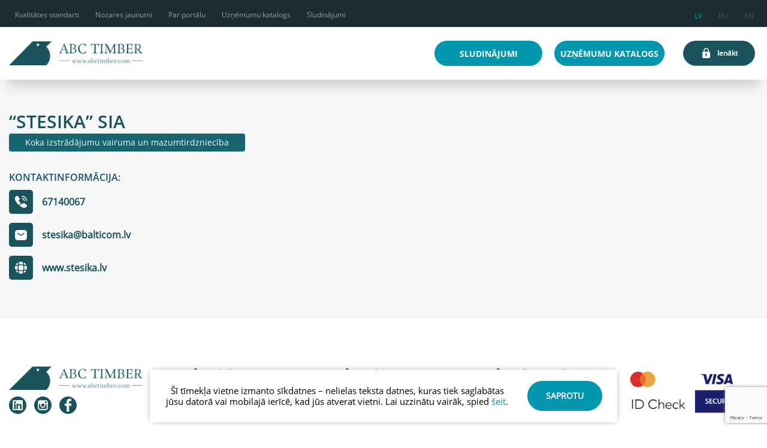

--- FILE ---
content_type: text/html; charset=UTF-8
request_url: https://abctimber.com/companies/stesika-sia/
body_size: 15266
content:
<!doctype html>
<html dir="ltr" lang="lv-LV" prefix="og: https://ogp.me/ns#">
<head>
    <meta charset="UTF-8">
    <meta name="viewport" content="width=device-width, initial-scale=1">

    <link rel="preconnect" href="https://fonts.googleapis.com">
    <link rel="preconnect" href="https://fonts.gstatic.com" crossorigin>
    <link href="https://fonts.googleapis.com/css2?family=Open+Sans:ital,wght@0,400;0,600;0,700;0,800;1,400&display=swap" rel="stylesheet">
    <script src="https://unpkg.com/leaflet@1.6.0/dist/leaflet.js"></script>
    <link href="https://unpkg.com/leaflet@1.6.0/dist/leaflet.css" rel="stylesheet"/>


    <link rel="stylesheet" href="https://unpkg.com/leaflet@1.7.1/dist/leaflet.css"
          integrity="sha512-xodZBNTC5n17Xt2atTPuE1HxjVMSvLVW9ocqUKLsCC5CXdbqCmblAshOMAS6/keqq/sMZMZ19scR4PsZChSR7A=="
          crossorigin=""/>

    <link rel="stylesheet"
        href="https://unpkg.com/leaflet.markercluster@1.5.0/dist/MarkerCluster.css"
        integrity="sha384-pmjIAcz2bAn0xukfxADbZIb3t8oRT9Sv0rvO+BR5Csr6Dhqq+nZs59P0pPKQJkEV"
        crossorigin="anonymous"/>
    <link rel="stylesheet"
        href="https://unpkg.com/leaflet.markercluster@1.5.0/dist/MarkerCluster.Default.css"
        integrity="sha384-wgw+aLYNQ7dlhK47ZPK7FRACiq7ROZwgFNg0m04avm4CaXS+Z9Y7nMu8yNjBKYC+"
        crossorigin="anonymous"/>

    <script src="https://unpkg.com/leaflet@1.7.1/dist/leaflet.js"
            integrity="sha512-XQoYMqMTK8LvdxXYG3nZ448hOEQiglfqkJs1NOQV44cWnUrBc8PkAOcXy20w0vlaXaVUearIOBhiXZ5V3ynxwA=="
            crossorigin=""></script>

    <script
      src="https://unpkg.com/leaflet.markercluster@1.5.0/dist/leaflet.markercluster.js"
      integrity="sha384-89yDmbSkL9reFc77m10ZbqLaUMf1sp7FAJs2oAD/rczNnY7I+17yN9KML6tpYpCk"
      crossorigin="anonymous"
    ></script>

    <!-- <script src="https://code.jquery.com/jquery-3.5.1.min.js" integrity="sha256-9/aliU8dGd2tb6OSsuzixeV4y/faTqgFtohetphbbj0=" crossorigin="anonymous"></script> -->
    <script src="https://code.jquery.com/jquery-3.7.1.min.js" integrity="sha384-1H217gwSVyLSIfaLxHbE7dRb3v4mYCKbpQvzx0cegeju1MVsGrX5xXxAvs/HgeFs" crossorigin="anonymous"></script>
    <link rel="profile" href="https://gmpg.org/xfn/11">

    <!-- Global site tag (gtag.js) - Google Analytics -->
    <script async src="https://www.googletagmanager.com/gtag/js?id=G-ZTRJD3V42C"></script>
    <script>
        window.dataLayer = window.dataLayer || [];
        function gtag(){dataLayer.push(arguments);}
        gtag('js', new Date());

        gtag('config', 'G-ZTRJD3V42C');
    </script>

    <title>“STESIKA” SIA - abctimber.com</title>

		<!-- All in One SEO 4.4.5.1 - aioseo.com -->
		<meta name="robots" content="noindex, nofollow, max-image-preview:large" />
		<meta name="google-site-verification" content="google-site-verification=qFMSGIUDJ0J5qVDfby-wFbKs3-jLDRRqpJZpBHTWI0Y" />
		<link rel="canonical" href="https://abctimber.com/companies/stesika-sia/" />
		<meta name="generator" content="All in One SEO (AIOSEO) 4.4.5.1" />
		<meta property="og:locale" content="lv_LV" />
		<meta property="og:site_name" content="abctimber.com -" />
		<meta property="og:type" content="article" />
		<meta property="og:title" content="“STESIKA” SIA - abctimber.com" />
		<meta property="og:url" content="https://abctimber.com/companies/stesika-sia/" />
		<meta property="og:image" content="https://abctimber.com/wp-content/uploads/2021/08/Original_png_cropped_500w.png" />
		<meta property="og:image:secure_url" content="https://abctimber.com/wp-content/uploads/2021/08/Original_png_cropped_500w.png" />
		<meta property="article:published_time" content="2022-02-09T13:12:48+00:00" />
		<meta property="article:modified_time" content="2022-02-09T13:12:48+00:00" />
		<meta name="twitter:card" content="summary" />
		<meta name="twitter:title" content="“STESIKA” SIA - abctimber.com" />
		<meta name="twitter:image" content="https://abctimber.com/wp-content/uploads/2021/08/Original_png_cropped_500w.png" />
		<script type="application/ld+json" class="aioseo-schema">
			{"@context":"https:\/\/schema.org","@graph":[{"@type":"BreadcrumbList","@id":"https:\/\/abctimber.com\/companies\/stesika-sia\/#breadcrumblist","itemListElement":[{"@type":"ListItem","@id":"https:\/\/abctimber.com\/#listItem","position":1,"item":{"@type":"WebPage","@id":"https:\/\/abctimber.com\/","name":"Home","url":"https:\/\/abctimber.com\/"},"nextItem":"https:\/\/abctimber.com\/companies\/stesika-sia\/#listItem"},{"@type":"ListItem","@id":"https:\/\/abctimber.com\/companies\/stesika-sia\/#listItem","position":2,"item":{"@type":"WebPage","@id":"https:\/\/abctimber.com\/companies\/stesika-sia\/","name":"\"STESIKA\" SIA","url":"https:\/\/abctimber.com\/companies\/stesika-sia\/"},"previousItem":"https:\/\/abctimber.com\/#listItem"}]},{"@type":"Organization","@id":"https:\/\/abctimber.com\/#organization","name":"abctimber.com","url":"https:\/\/abctimber.com\/","logo":{"@type":"ImageObject","url":"https:\/\/abctimber.com\/wp-content\/uploads\/2021\/08\/Original_png_cropped_500w.png","@id":"https:\/\/abctimber.com\/#organizationLogo","width":500,"height":88},"image":{"@id":"https:\/\/abctimber.com\/#organizationLogo"}},{"@type":"Person","@id":"https:\/\/abctimber.com\/author\/#author","url":"https:\/\/abctimber.com\/author\/"},{"@type":"WebPage","@id":"https:\/\/abctimber.com\/companies\/stesika-sia\/#webpage","url":"https:\/\/abctimber.com\/companies\/stesika-sia\/","name":"\u201cSTESIKA\u201d SIA - abctimber.com","inLanguage":"lv-LV","isPartOf":{"@id":"https:\/\/abctimber.com\/#website"},"breadcrumb":{"@id":"https:\/\/abctimber.com\/companies\/stesika-sia\/#breadcrumblist"},"author":{"@id":"https:\/\/abctimber.com\/author\/#author"},"creator":{"@id":"https:\/\/abctimber.com\/author\/#author"},"datePublished":"2022-02-09T13:12:48+02:00","dateModified":"2022-02-09T13:12:48+02:00"},{"@type":"WebSite","@id":"https:\/\/abctimber.com\/#website","url":"https:\/\/abctimber.com\/","name":"abctimber.com","inLanguage":"lv-LV","publisher":{"@id":"https:\/\/abctimber.com\/#organization"}}]}
		</script>
		<!-- All in One SEO -->

<link rel='dns-prefetch' href='//translate.google.com' />
<link rel='dns-prefetch' href='//cdnjs.cloudflare.com' />
<link rel='dns-prefetch' href='//cdn.jsdelivr.net' />
<link rel='dns-prefetch' href='//www.google.com' />
<link rel="alternate" type="application/rss+xml" title="abctimber.com &raquo; Feed" href="https://abctimber.com/feed/" />
<script>
window._wpemojiSettings = {"baseUrl":"https:\/\/s.w.org\/images\/core\/emoji\/14.0.0\/72x72\/","ext":".png","svgUrl":"https:\/\/s.w.org\/images\/core\/emoji\/14.0.0\/svg\/","svgExt":".svg","source":{"concatemoji":"https:\/\/abctimber.com\/wp-includes\/js\/wp-emoji-release.min.js?ver=0feb565434db7bcf62ac8798fa745d2e.1769255086"}};
/*! This file is auto-generated */
!function(i,n){var o,s,e;function c(e){try{var t={supportTests:e,timestamp:(new Date).valueOf()};sessionStorage.setItem(o,JSON.stringify(t))}catch(e){}}function p(e,t,n){e.clearRect(0,0,e.canvas.width,e.canvas.height),e.fillText(t,0,0);var t=new Uint32Array(e.getImageData(0,0,e.canvas.width,e.canvas.height).data),r=(e.clearRect(0,0,e.canvas.width,e.canvas.height),e.fillText(n,0,0),new Uint32Array(e.getImageData(0,0,e.canvas.width,e.canvas.height).data));return t.every(function(e,t){return e===r[t]})}function u(e,t,n){switch(t){case"flag":return n(e,"\ud83c\udff3\ufe0f\u200d\u26a7\ufe0f","\ud83c\udff3\ufe0f\u200b\u26a7\ufe0f")?!1:!n(e,"\ud83c\uddfa\ud83c\uddf3","\ud83c\uddfa\u200b\ud83c\uddf3")&&!n(e,"\ud83c\udff4\udb40\udc67\udb40\udc62\udb40\udc65\udb40\udc6e\udb40\udc67\udb40\udc7f","\ud83c\udff4\u200b\udb40\udc67\u200b\udb40\udc62\u200b\udb40\udc65\u200b\udb40\udc6e\u200b\udb40\udc67\u200b\udb40\udc7f");case"emoji":return!n(e,"\ud83e\udef1\ud83c\udffb\u200d\ud83e\udef2\ud83c\udfff","\ud83e\udef1\ud83c\udffb\u200b\ud83e\udef2\ud83c\udfff")}return!1}function f(e,t,n){var r="undefined"!=typeof WorkerGlobalScope&&self instanceof WorkerGlobalScope?new OffscreenCanvas(300,150):i.createElement("canvas"),a=r.getContext("2d",{willReadFrequently:!0}),o=(a.textBaseline="top",a.font="600 32px Arial",{});return e.forEach(function(e){o[e]=t(a,e,n)}),o}function t(e){var t=i.createElement("script");t.src=e,t.defer=!0,i.head.appendChild(t)}"undefined"!=typeof Promise&&(o="wpEmojiSettingsSupports",s=["flag","emoji"],n.supports={everything:!0,everythingExceptFlag:!0},e=new Promise(function(e){i.addEventListener("DOMContentLoaded",e,{once:!0})}),new Promise(function(t){var n=function(){try{var e=JSON.parse(sessionStorage.getItem(o));if("object"==typeof e&&"number"==typeof e.timestamp&&(new Date).valueOf()<e.timestamp+604800&&"object"==typeof e.supportTests)return e.supportTests}catch(e){}return null}();if(!n){if("undefined"!=typeof Worker&&"undefined"!=typeof OffscreenCanvas&&"undefined"!=typeof URL&&URL.createObjectURL&&"undefined"!=typeof Blob)try{var e="postMessage("+f.toString()+"("+[JSON.stringify(s),u.toString(),p.toString()].join(",")+"));",r=new Blob([e],{type:"text/javascript"}),a=new Worker(URL.createObjectURL(r),{name:"wpTestEmojiSupports"});return void(a.onmessage=function(e){c(n=e.data),a.terminate(),t(n)})}catch(e){}c(n=f(s,u,p))}t(n)}).then(function(e){for(var t in e)n.supports[t]=e[t],n.supports.everything=n.supports.everything&&n.supports[t],"flag"!==t&&(n.supports.everythingExceptFlag=n.supports.everythingExceptFlag&&n.supports[t]);n.supports.everythingExceptFlag=n.supports.everythingExceptFlag&&!n.supports.flag,n.DOMReady=!1,n.readyCallback=function(){n.DOMReady=!0}}).then(function(){return e}).then(function(){var e;n.supports.everything||(n.readyCallback(),(e=n.source||{}).concatemoji?t(e.concatemoji):e.wpemoji&&e.twemoji&&(t(e.twemoji),t(e.wpemoji)))}))}((window,document),window._wpemojiSettings);
</script>
<style>
img.wp-smiley,
img.emoji {
	display: inline !important;
	border: none !important;
	box-shadow: none !important;
	height: 1em !important;
	width: 1em !important;
	margin: 0 0.07em !important;
	vertical-align: -0.1em !important;
	background: none !important;
	padding: 0 !important;
}
</style>
	<link rel='stylesheet' id='wp-block-library-css' href='https://abctimber.com/wp-includes/css/dist/block-library/style.min.css?ver=0feb565434db7bcf62ac8798fa745d2e.1769255086' media='all' />
<style id='classic-theme-styles-inline-css'>
/*! This file is auto-generated */
.wp-block-button__link{color:#fff;background-color:#32373c;border-radius:9999px;box-shadow:none;text-decoration:none;padding:calc(.667em + 2px) calc(1.333em + 2px);font-size:1.125em}.wp-block-file__button{background:#32373c;color:#fff;text-decoration:none}
</style>
<style id='global-styles-inline-css'>
body{--wp--preset--color--black: #000000;--wp--preset--color--cyan-bluish-gray: #abb8c3;--wp--preset--color--white: #ffffff;--wp--preset--color--pale-pink: #f78da7;--wp--preset--color--vivid-red: #cf2e2e;--wp--preset--color--luminous-vivid-orange: #ff6900;--wp--preset--color--luminous-vivid-amber: #fcb900;--wp--preset--color--light-green-cyan: #7bdcb5;--wp--preset--color--vivid-green-cyan: #00d084;--wp--preset--color--pale-cyan-blue: #8ed1fc;--wp--preset--color--vivid-cyan-blue: #0693e3;--wp--preset--color--vivid-purple: #9b51e0;--wp--preset--gradient--vivid-cyan-blue-to-vivid-purple: linear-gradient(135deg,rgba(6,147,227,1) 0%,rgb(155,81,224) 100%);--wp--preset--gradient--light-green-cyan-to-vivid-green-cyan: linear-gradient(135deg,rgb(122,220,180) 0%,rgb(0,208,130) 100%);--wp--preset--gradient--luminous-vivid-amber-to-luminous-vivid-orange: linear-gradient(135deg,rgba(252,185,0,1) 0%,rgba(255,105,0,1) 100%);--wp--preset--gradient--luminous-vivid-orange-to-vivid-red: linear-gradient(135deg,rgba(255,105,0,1) 0%,rgb(207,46,46) 100%);--wp--preset--gradient--very-light-gray-to-cyan-bluish-gray: linear-gradient(135deg,rgb(238,238,238) 0%,rgb(169,184,195) 100%);--wp--preset--gradient--cool-to-warm-spectrum: linear-gradient(135deg,rgb(74,234,220) 0%,rgb(151,120,209) 20%,rgb(207,42,186) 40%,rgb(238,44,130) 60%,rgb(251,105,98) 80%,rgb(254,248,76) 100%);--wp--preset--gradient--blush-light-purple: linear-gradient(135deg,rgb(255,206,236) 0%,rgb(152,150,240) 100%);--wp--preset--gradient--blush-bordeaux: linear-gradient(135deg,rgb(254,205,165) 0%,rgb(254,45,45) 50%,rgb(107,0,62) 100%);--wp--preset--gradient--luminous-dusk: linear-gradient(135deg,rgb(255,203,112) 0%,rgb(199,81,192) 50%,rgb(65,88,208) 100%);--wp--preset--gradient--pale-ocean: linear-gradient(135deg,rgb(255,245,203) 0%,rgb(182,227,212) 50%,rgb(51,167,181) 100%);--wp--preset--gradient--electric-grass: linear-gradient(135deg,rgb(202,248,128) 0%,rgb(113,206,126) 100%);--wp--preset--gradient--midnight: linear-gradient(135deg,rgb(2,3,129) 0%,rgb(40,116,252) 100%);--wp--preset--font-size--small: 13px;--wp--preset--font-size--medium: 20px;--wp--preset--font-size--large: 36px;--wp--preset--font-size--x-large: 42px;--wp--preset--spacing--20: 0.44rem;--wp--preset--spacing--30: 0.67rem;--wp--preset--spacing--40: 1rem;--wp--preset--spacing--50: 1.5rem;--wp--preset--spacing--60: 2.25rem;--wp--preset--spacing--70: 3.38rem;--wp--preset--spacing--80: 5.06rem;--wp--preset--shadow--natural: 6px 6px 9px rgba(0, 0, 0, 0.2);--wp--preset--shadow--deep: 12px 12px 50px rgba(0, 0, 0, 0.4);--wp--preset--shadow--sharp: 6px 6px 0px rgba(0, 0, 0, 0.2);--wp--preset--shadow--outlined: 6px 6px 0px -3px rgba(255, 255, 255, 1), 6px 6px rgba(0, 0, 0, 1);--wp--preset--shadow--crisp: 6px 6px 0px rgba(0, 0, 0, 1);}:where(.is-layout-flex){gap: 0.5em;}:where(.is-layout-grid){gap: 0.5em;}body .is-layout-flow > .alignleft{float: left;margin-inline-start: 0;margin-inline-end: 2em;}body .is-layout-flow > .alignright{float: right;margin-inline-start: 2em;margin-inline-end: 0;}body .is-layout-flow > .aligncenter{margin-left: auto !important;margin-right: auto !important;}body .is-layout-constrained > .alignleft{float: left;margin-inline-start: 0;margin-inline-end: 2em;}body .is-layout-constrained > .alignright{float: right;margin-inline-start: 2em;margin-inline-end: 0;}body .is-layout-constrained > .aligncenter{margin-left: auto !important;margin-right: auto !important;}body .is-layout-constrained > :where(:not(.alignleft):not(.alignright):not(.alignfull)){max-width: var(--wp--style--global--content-size);margin-left: auto !important;margin-right: auto !important;}body .is-layout-constrained > .alignwide{max-width: var(--wp--style--global--wide-size);}body .is-layout-flex{display: flex;}body .is-layout-flex{flex-wrap: wrap;align-items: center;}body .is-layout-flex > *{margin: 0;}body .is-layout-grid{display: grid;}body .is-layout-grid > *{margin: 0;}:where(.wp-block-columns.is-layout-flex){gap: 2em;}:where(.wp-block-columns.is-layout-grid){gap: 2em;}:where(.wp-block-post-template.is-layout-flex){gap: 1.25em;}:where(.wp-block-post-template.is-layout-grid){gap: 1.25em;}.has-black-color{color: var(--wp--preset--color--black) !important;}.has-cyan-bluish-gray-color{color: var(--wp--preset--color--cyan-bluish-gray) !important;}.has-white-color{color: var(--wp--preset--color--white) !important;}.has-pale-pink-color{color: var(--wp--preset--color--pale-pink) !important;}.has-vivid-red-color{color: var(--wp--preset--color--vivid-red) !important;}.has-luminous-vivid-orange-color{color: var(--wp--preset--color--luminous-vivid-orange) !important;}.has-luminous-vivid-amber-color{color: var(--wp--preset--color--luminous-vivid-amber) !important;}.has-light-green-cyan-color{color: var(--wp--preset--color--light-green-cyan) !important;}.has-vivid-green-cyan-color{color: var(--wp--preset--color--vivid-green-cyan) !important;}.has-pale-cyan-blue-color{color: var(--wp--preset--color--pale-cyan-blue) !important;}.has-vivid-cyan-blue-color{color: var(--wp--preset--color--vivid-cyan-blue) !important;}.has-vivid-purple-color{color: var(--wp--preset--color--vivid-purple) !important;}.has-black-background-color{background-color: var(--wp--preset--color--black) !important;}.has-cyan-bluish-gray-background-color{background-color: var(--wp--preset--color--cyan-bluish-gray) !important;}.has-white-background-color{background-color: var(--wp--preset--color--white) !important;}.has-pale-pink-background-color{background-color: var(--wp--preset--color--pale-pink) !important;}.has-vivid-red-background-color{background-color: var(--wp--preset--color--vivid-red) !important;}.has-luminous-vivid-orange-background-color{background-color: var(--wp--preset--color--luminous-vivid-orange) !important;}.has-luminous-vivid-amber-background-color{background-color: var(--wp--preset--color--luminous-vivid-amber) !important;}.has-light-green-cyan-background-color{background-color: var(--wp--preset--color--light-green-cyan) !important;}.has-vivid-green-cyan-background-color{background-color: var(--wp--preset--color--vivid-green-cyan) !important;}.has-pale-cyan-blue-background-color{background-color: var(--wp--preset--color--pale-cyan-blue) !important;}.has-vivid-cyan-blue-background-color{background-color: var(--wp--preset--color--vivid-cyan-blue) !important;}.has-vivid-purple-background-color{background-color: var(--wp--preset--color--vivid-purple) !important;}.has-black-border-color{border-color: var(--wp--preset--color--black) !important;}.has-cyan-bluish-gray-border-color{border-color: var(--wp--preset--color--cyan-bluish-gray) !important;}.has-white-border-color{border-color: var(--wp--preset--color--white) !important;}.has-pale-pink-border-color{border-color: var(--wp--preset--color--pale-pink) !important;}.has-vivid-red-border-color{border-color: var(--wp--preset--color--vivid-red) !important;}.has-luminous-vivid-orange-border-color{border-color: var(--wp--preset--color--luminous-vivid-orange) !important;}.has-luminous-vivid-amber-border-color{border-color: var(--wp--preset--color--luminous-vivid-amber) !important;}.has-light-green-cyan-border-color{border-color: var(--wp--preset--color--light-green-cyan) !important;}.has-vivid-green-cyan-border-color{border-color: var(--wp--preset--color--vivid-green-cyan) !important;}.has-pale-cyan-blue-border-color{border-color: var(--wp--preset--color--pale-cyan-blue) !important;}.has-vivid-cyan-blue-border-color{border-color: var(--wp--preset--color--vivid-cyan-blue) !important;}.has-vivid-purple-border-color{border-color: var(--wp--preset--color--vivid-purple) !important;}.has-vivid-cyan-blue-to-vivid-purple-gradient-background{background: var(--wp--preset--gradient--vivid-cyan-blue-to-vivid-purple) !important;}.has-light-green-cyan-to-vivid-green-cyan-gradient-background{background: var(--wp--preset--gradient--light-green-cyan-to-vivid-green-cyan) !important;}.has-luminous-vivid-amber-to-luminous-vivid-orange-gradient-background{background: var(--wp--preset--gradient--luminous-vivid-amber-to-luminous-vivid-orange) !important;}.has-luminous-vivid-orange-to-vivid-red-gradient-background{background: var(--wp--preset--gradient--luminous-vivid-orange-to-vivid-red) !important;}.has-very-light-gray-to-cyan-bluish-gray-gradient-background{background: var(--wp--preset--gradient--very-light-gray-to-cyan-bluish-gray) !important;}.has-cool-to-warm-spectrum-gradient-background{background: var(--wp--preset--gradient--cool-to-warm-spectrum) !important;}.has-blush-light-purple-gradient-background{background: var(--wp--preset--gradient--blush-light-purple) !important;}.has-blush-bordeaux-gradient-background{background: var(--wp--preset--gradient--blush-bordeaux) !important;}.has-luminous-dusk-gradient-background{background: var(--wp--preset--gradient--luminous-dusk) !important;}.has-pale-ocean-gradient-background{background: var(--wp--preset--gradient--pale-ocean) !important;}.has-electric-grass-gradient-background{background: var(--wp--preset--gradient--electric-grass) !important;}.has-midnight-gradient-background{background: var(--wp--preset--gradient--midnight) !important;}.has-small-font-size{font-size: var(--wp--preset--font-size--small) !important;}.has-medium-font-size{font-size: var(--wp--preset--font-size--medium) !important;}.has-large-font-size{font-size: var(--wp--preset--font-size--large) !important;}.has-x-large-font-size{font-size: var(--wp--preset--font-size--x-large) !important;}
.wp-block-navigation a:where(:not(.wp-element-button)){color: inherit;}
:where(.wp-block-post-template.is-layout-flex){gap: 1.25em;}:where(.wp-block-post-template.is-layout-grid){gap: 1.25em;}
:where(.wp-block-columns.is-layout-flex){gap: 2em;}:where(.wp-block-columns.is-layout-grid){gap: 2em;}
.wp-block-pullquote{font-size: 1.5em;line-height: 1.6;}
</style>
<link rel='stylesheet' id='chart-builder-css' href='https://abctimber.com/wp-content/plugins/chart-builder/public/css/chart-builder-public.css?ver=2.7.5.1769255086' media='all' />
<link rel='stylesheet' id='select2-css' href='https://cdn.jsdelivr.net/npm/select2@4.1.0-rc.0/dist/css/select2.min.css?ver=1.0.1769255086' media='all' />
<link rel='stylesheet' id='rangeslider-css' href='https://cdnjs.cloudflare.com/ajax/libs/ion-rangeslider/2.3.1/css/ion.rangeSlider.min.css?ver=1.0.1769255086' media='all' />
<link rel='stylesheet' id='selectric-css' href='https://abctimber.com/wp-content/themes/abctimber/css/selectric.css?ver=1.0.1769255086' media='all' />
<link rel='stylesheet' id='bootstrap-css' href='https://abctimber.com/wp-content/themes/abctimber/css/bootstrap.min.css?ver=4.5.3.1769255086' media='all' />
<link rel='stylesheet' id='abctimber-css' href='https://abctimber.com/wp-content/themes/abctimber/css/compiled-css/abctimber.min.css?ver=2.12.1769255086' media='all' />
<link rel='stylesheet' id='catalogue-css' href='https://abctimber.com/wp-content/themes/abctimber/css/compiled-css/style-catalogue.css?ver=2.12.1769255086' media='all' />
<link rel='stylesheet' id='custom-css' href='https://abctimber.com/wp-content/themes/abctimber/css/custom_css.css?ver=2.12.1769255086' media='all' />
<link rel='stylesheet' id='fancybox-style-css' href='https://abctimber.com/wp-content/themes/abctimber/fancybox-master/dist/jquery.fancybox.min.css?vers=2.12&#038;ver=2.12.1769255086' media='all' />
<script src='https://abctimber.com/wp-includes/js/jquery/jquery.min.js?ver=3.7.0.1769255086' id='jquery-core-js'></script>
<script src='https://abctimber.com/wp-includes/js/jquery/jquery-migrate.min.js?ver=3.4.1.1769255086' id='jquery-migrate-js'></script>
<script id='ajax-login-script-js-extra'>
var ajax_login_object = {"ajaxurl":"https:\/\/abctimber.com\/wp-admin\/admin-ajax.php","redirecturl":"https:\/\/abctimber.com","loadingmessage":"L\u016bdzu, uzgaidiet..."};
</script>
<script src='https://abctimber.com/wp-content/themes/abctimber/js/ajax-login-script.js?ver=0feb565434db7bcf62ac8798fa745d2e.1769255086' id='ajax-login-script-js'></script>
<script id='wpml-cookie-js-extra'>
var wpml_cookies = {"wp-wpml_current_language":{"value":"lv","expires":1,"path":"\/"}};
var wpml_cookies = {"wp-wpml_current_language":{"value":"lv","expires":1,"path":"\/"}};
</script>
<script src='https://abctimber.com/wp-content/plugins/sitepress-multilingual-cms/res/js/cookies/language-cookie.js?ver=4.6.6.1769255086' id='wpml-cookie-js'></script>
<script src='https://abctimber.com/wp-content/plugins/chart-builder/public/js/chart-builder-public-plugin.js?ver=2.7.5.1769255086' id='chart-builder-plugin-js'></script>
<script src='https://abctimber.com/wp-content/plugins/chart-builder/public/js/chart-builder-public.js?ver=2.7.5.1769255086' id='chart-builder-js'></script>
<script src='https://www.google.com/recaptcha/api.js?render=6LdrN-QbAAAAAKXUrNZ-CHX-K24xpE6Qi8h189-a&#038;ver=0feb565434db7bcf62ac8798fa745d2e.1769255086' id='theme-recaptcha-js'></script>
<link rel="https://api.w.org/" href="https://abctimber.com/wp-json/" /><link rel="alternate" type="application/json" href="https://abctimber.com/wp-json/wp/v2/companies/2677" /><link rel="EditURI" type="application/rsd+xml" title="RSD" href="https://abctimber.com/xmlrpc.php?rsd" />

<link rel='shortlink' href='https://abctimber.com/?p=2677' />
<link rel="alternate" type="application/json+oembed" href="https://abctimber.com/wp-json/oembed/1.0/embed?url=https%3A%2F%2Fabctimber.com%2Fcompanies%2Fstesika-sia%2F" />
<link rel="alternate" type="text/xml+oembed" href="https://abctimber.com/wp-json/oembed/1.0/embed?url=https%3A%2F%2Fabctimber.com%2Fcompanies%2Fstesika-sia%2F&#038;format=xml" />
<meta name="generator" content="WPML ver:4.6.6 stt:31,45;" />
<link rel="icon" href="https://abctimber.com/wp-content/uploads/2021/08/cropped-favicon-32x32.png" sizes="32x32" />
<link rel="icon" href="https://abctimber.com/wp-content/uploads/2021/08/cropped-favicon-192x192.png" sizes="192x192" />
<link rel="apple-touch-icon" href="https://abctimber.com/wp-content/uploads/2021/08/cropped-favicon-180x180.png" />
<meta name="msapplication-TileImage" content="https://abctimber.com/wp-content/uploads/2021/08/cropped-favicon-270x270.png" />
		<style id="wp-custom-css">
			#wpadminbar {
	//display:none;
}		</style>
		</head>

<body class="companies-template-default single single-companies postid-2677 wp-custom-logo no-sidebar">

<div class="top-navbar">
    <div class="navbar-header slide-hide navbar-scroll">
        <nav id="mainnav" class=" navbar-default w-100">
            <!-- header top -->
            <div class="content-wrapper">
                <!--         MOBILE  -->
                <div class="mobile-header-wrapper w-100">

                    <div class="d-flex align-items-center flex-wrap justify-content-end w-100">

                        <div class="mobile-logo  align-items-center show-mob">
                            <a href="https://abctimber.com/" class="custom-logo-link" rel="home"><img width="500" height="88" src="https://abctimber.com/wp-content/uploads/2021/08/Original_png_cropped_500w.png" class="custom-logo" alt="abctimber.com" decoding="async" srcset="https://abctimber.com/wp-content/uploads/2021/08/Original_png_cropped_500w.png 500w, https://abctimber.com/wp-content/uploads/2021/08/Original_png_cropped_500w-300x53.png 300w, https://abctimber.com/wp-content/uploads/2021/08/Original_png_cropped_500w-198x35.png 198w, https://abctimber.com/wp-content/uploads/2021/08/Original_png_cropped_500w-396x70.png 396w" sizes="(max-width: 500px) 100vw, 500px" /></a>                        </div>

                        <div class="login show-mob small-scr-none d-flex justify-content-between align-items-center">
                                                            <a data-toggle="modal" data-target="#modal-id-login" id="login-btn"  class="mobile-center open btn2 prevent-shaking-animation d-flex align-items-center justify-content-center" >
    <div class="icon d-flex align-items-center">
        <img src="https://abctimber.com/wp-content/themes/abctimber/images/icons/padlock.svg" alt="">
    </div>
    <div class="text-inner text-nowrap">Ienākt</div>
</a>

<!-- <a  class="btn1 prevent-shaking-animation d-flex align-items-center justify-content-center" href="https://abctimber.com/jauna-lietotaja-registracija/">
    <div class="icon d-flex align-items-center">
        <img src="https://abctimber.com/wp-content/themes/abctimber/images/icons/new-user.svg" alt="">
    </div>
    <div class="text-inner text-nowrap">Jauns lietotājs?</div>
</a> -->
                                                    </div>

                        <button id="burger" class=" collapsed burger d-block p-0" type="button"
                                data-toggle="collapse" data-target="#header">
                            <span class="d-block wrapper position-relative fadeButton">
                            <span class="line position-absolute d-block"></span>
                            <span class="line position-absolute d-block"></span>
                            <span class="line position-absolute d-block"></span>
                            </span>
                        </button>
                        <!--               END BURGER -->
                    </div>


                </div>
                <!--         END MOBILE -->

                <!--         DESKTOP -->
                <div class="header collapse navbar-collapse relative" id="header">
                    <div class="main-container w-100">
                        <div class="header-content d-flex flex-wrap align-items-center justify-content-between ">
                            <!-- MAIN LOGO -->

                            <!-- END MAIN LOGO -->
                            <!-- MENU -->
                            <div class="menu" id="menu-items">
                                <div class="d-flex flex-wrap mob-100">
                                    <div class="menu-top-left-menu-container"><ul id="top-left-menu" class="menu"><li id="menu-item-453" class="menu-item menu-item-type-post_type menu-item-object-page menu-item-453"><a href="https://abctimber.com/kvalitates-standarti/">Kvalitātes standarti</a></li>
<li id="menu-item-456" class="menu-item menu-item-type-post_type menu-item-object-page current_page_parent menu-item-456"><a href="https://abctimber.com/nozares-jaunumi/">Nozares jaunumi</a></li>
<li id="menu-item-454" class="menu-item menu-item-type-post_type menu-item-object-page menu-item-454"><a href="https://abctimber.com/par-portalu/">Par portālu</a></li>
<li id="menu-item-2807" class="menu-item menu-item-type-post_type menu-item-object-page menu-item-2807"><a href="https://abctimber.com/uznemumu-katalogs/">Uzņēmumu katalogs</a></li>
<li id="menu-item-4320" class="menu-item menu-item-type-custom menu-item-object-custom menu-item-4320"><a href="https://abctimber.com/pardeveji/?category=121">Sludinājumi</a></li>
</ul></div>                                </div>
                                <ul class="show-mobile">
                                                                            <li class="relative mob-right">
                                            <a class="d-flex align-items-center underline" href="https://abctimber.com/uznemumu-katalogs/">
                                                
                                                <img src="https://abctimber.com/wp-content/uploads/2021/06/log.svg" alt="">
                                                <div class="text-inner text-nowrap">Uzņēmumu katalogs</div>
                                            </a>
                                        </li>
                                                                                                                <li class="relative mob-right">
                                            <a class="d-flex align-items-center underline" href="https://abctimber.com/visi-pakalpojumi/">
                                                                                                <img src="https://abctimber.com/wp-content/uploads/2021/06/wood-cutting.svg" alt="">
                                                <div class="text-inner text-nowrap">Visi Pakalpojumi</div>
                                            </a>
                                        </li>
                                                                    </ul>
                            </div>

                            <div class="languages-container">
                                <div class="add show-mob-add  h-100">
                                                                            <a data-toggle="modal" data-target="#modal-id-login" class="open prevent-shaking-animation d-flex align-items-center justify-content-center">
                                                                                        <div class="circle d-flex align-items-center justify-content-center"><img src="https://abctimber.com/wp-content/uploads/2021/06/add.svg" alt=""></div>
                                            <div class="text-inner text-nowrap">Pievienot sludinājumu</div>
                                        </a>
                                                                    </div>
                                <div class="login d-flex justify-content-between flex-column  show-xtr-sm-login">
                                                                            <a data-toggle="modal" data-target="#modal-id-login" id="login-btn"  class="mobile-center open btn2 prevent-shaking-animation d-flex align-items-center justify-content-center" >
    <div class="icon d-flex align-items-center">
        <img src="https://abctimber.com/wp-content/themes/abctimber/images/icons/padlock.svg" alt="">
    </div>
    <div class="text-inner text-nowrap">Ienākt</div>
</a>

<!-- <a  class="btn1 prevent-shaking-animation d-flex align-items-center justify-content-center" href="https://abctimber.com/jauna-lietotaja-registracija/">
    <div class="icon d-flex align-items-center">
        <img src="https://abctimber.com/wp-content/themes/abctimber/images/icons/new-user.svg" alt="">
    </div>
    <div class="text-inner text-nowrap">Jauns lietotājs?</div>
</a> -->
                                                                    </div>
                                <div class="d-flex justify-content-center hide-mobile-lang language-menu"><a href="" data-lang="lv" class="lang option">lv</a><a href="" data-lang="ru" class="lang option">ru</a><a href="" data-lang="en" class="lang option">en</a></div>                                                                                            </div>
                                    </div>
                    </div>
                </div>
                <!-- END MENU -->
            </div>

        </nav><!-- #site-navigation -->

        <!--header middle primary -->
        <div class="navbar-white  header-pages">
            <div class="content-wrapper d-flex justify-content-between  align-items-center ">
                <div class="logo  d-flex align-items-center">
                    <a href="https://abctimber.com/" class="custom-logo-link" rel="home"><img width="500" height="88" src="https://abctimber.com/wp-content/uploads/2021/08/Original_png_cropped_500w.png" class="custom-logo" alt="abctimber.com" decoding="async" srcset="https://abctimber.com/wp-content/uploads/2021/08/Original_png_cropped_500w.png 500w, https://abctimber.com/wp-content/uploads/2021/08/Original_png_cropped_500w-300x53.png 300w, https://abctimber.com/wp-content/uploads/2021/08/Original_png_cropped_500w-198x35.png 198w, https://abctimber.com/wp-content/uploads/2021/08/Original_png_cropped_500w-396x70.png 396w" sizes="(max-width: 500px) 100vw, 500px" /></a>                </div>

                <div class="mobile-logo  align-items-center hide-mob">
                    <a href="https://abctimber.com/" class="custom-logo-link" rel="home"><img width="500" height="88" src="https://abctimber.com/wp-content/uploads/2021/08/Original_png_cropped_500w.png" class="custom-logo" alt="abctimber.com" decoding="async" srcset="https://abctimber.com/wp-content/uploads/2021/08/Original_png_cropped_500w.png 500w, https://abctimber.com/wp-content/uploads/2021/08/Original_png_cropped_500w-300x53.png 300w, https://abctimber.com/wp-content/uploads/2021/08/Original_png_cropped_500w-198x35.png 198w, https://abctimber.com/wp-content/uploads/2021/08/Original_png_cropped_500w-396x70.png 396w" sizes="(max-width: 500px) 100vw, 500px" /></a>                </div>
                <div class="advert hide-mob-advert  d-flex justify-content-end align-items-center ml-auto mr-3">
                     <a class="d-flex align-items-center underline" href="/pirceji/?category=121">
                            <div class="btn1 max-w-100 d-flex align-items-center justify-content-center">Sludinājumi</div>
                    </a>
                                            <a class="d-flex align-items-center underline" href="https://abctimber.com/uznemumu-katalogs/">
                                                        <div class="btn1 max-w-100 d-flex align-items-center justify-content-center">Uzņēmumu katalogs</div>
                        </a>
                    <!-- soon -->
<!--                    --><!--                        <a class="d-flex align-items-center underline" href="--><!--">-->
<!--                            --><!--                            <img src="--><!--" alt="">-->
<!--                            <div class="text-inner text-nowrap">--><!--</div>-->
<!--                        </a>-->
<!--                    -->                </div>

                <!-- <div class="add hide-mob-add-sm-scr ">
                    <a class=" d-flex justify-content-around align-items-center" href="https://abctimber.com/pievienot-sludinajumu1/"  data-toggle="modal" data-target="#modal-id-login"  >
                        <div class="circle d-flex align-items-center justify-content-center"><img src="https://abctimber.com/wp-content/themes/abctimber/images/icons/add.svg" alt=""></div>
                        <div class="text-inner">Pievienot</div>
                    </a>
                </div> -->

                                    <div class="login hide-mob d-flex justify-content-between align-items-center">
                        <a data-toggle="modal" data-target="#modal-id-login" id="login-btn"  class="mobile-center open btn2 prevent-shaking-animation d-flex align-items-center justify-content-center" >
    <div class="icon d-flex align-items-center">
        <img src="https://abctimber.com/wp-content/themes/abctimber/images/icons/padlock.svg" alt="">
    </div>
    <div class="text-inner text-nowrap">Ienākt</div>
</a>

<!-- <a  class="btn1 prevent-shaking-animation d-flex align-items-center justify-content-center" href="https://abctimber.com/jauna-lietotaja-registracija/">
    <div class="icon d-flex align-items-center">
        <img src="https://abctimber.com/wp-content/themes/abctimber/images/icons/new-user.svg" alt="">
    </div>
    <div class="text-inner text-nowrap">Jauns lietotājs?</div>
</a> -->
                    </div>
                
            </div>
        </div>
        <!--menu button - start-->
    </div>
</div><!-- .top-navbar -->


<div class="modal-class slide-hide">
    <div class="modal modal1 shadow" id="modal-id-login" tabindex="-1">
        <div class="center-modal">
            <div class="popup-center contact-form-modal-wrapper d-flex align-items-center justify-content-center">
                <div class="login-window form-popup   contacts  position-relative  d-flex justify-content-center flex-column align-items-center">
    <div class="popUp-content login-popup" id="login-content">
        <h2>Autorizēties</h2>

        <form id="login" class="form d-flex justify-content-center flex-column align-items-center">
            <div class="inp-field">
                <p class="status"></p>
                <input type="hidden" id="security" name="security" value="6c083ced04" /><input type="hidden" name="_wp_http_referer" value="/companies/stesika-sia/" />                <input class="email" type="text" name="username" id="username" placeholder="E-pasta adrese" required>
                <input id="password" type="password"  name="password" minlength="6"   placeholder="Parole" required>
            </div>
            <div class="login-links">
                <a href="https://abctimber.com/mainit-paroli/" id="forgot-btn" >Aizmirsi paroli?</a>
                <a href="https://abctimber.com/jauna-lietotaja-registracija/" id="reg-btn" >Jauns lietotājs?</a>
            </div>
            <input type="hidden" name="g-recaptcha-response" value="">
            <input class="btn2 recaptcha-button" id="submit-btn" type="submit" name="submit" value="Autorizēties" >
        </form>
        <button type="button" class="modal-cross position-absolute" data-dismiss="modal">
            <img src="https://abctimber.com/wp-content/themes/abctimber/images/icons/cross-black.svg">
        </button>
    </div>
</div>
            </div>
        </div>
    </div>
</div>
    <div class="single-catalogue-page  default-page-min-height">

        <!--MAIN PROFILE INFO-->
        <div class="profile-info-wrapper">
            <div class="content-wrapper">
                <div class="d-flex align-items-center profile-info-top">
                    <div class="d-flex align-items-center sm-fc" style="gap: 10px;">
                                                <div class="single_company_title_part">
                            <div class="sc_upper">
                                <h2 class="profile-title">&#8220;STESIKA&#8221; SIA</h2>
                                                                                            </div>
                            <div class="sc_lower">
                                                                    <div>Koka izstrādājumu vairuma un mazumtirdzniecība</div>
                                                                </div>
                        </div>
                    </div>
                                    </div>
                <div class="d-flex flex-column company-info">
                    <div>
                        <h2 class="text-uppercase">
                        Kontaktinformācija:
                        </h2>
                    </div>
                    <div class="d-flex">
                                                <div class="contact-info-single single-single-contact-el">
                                                            <div>
                                    <a href="tel:67140067" class="single-contact-element d-flex align-items-center">
                                        <div class="green-icon-wrapper">
                                            <img src="https://abctimber.com/wp-content/themes/abctimber/images/icons/phone-white.svg"
                                                 alt="">
                                        </div>
                                        <strong>67140067</strong>
                                    </a>
                                </div>
                            
                                                            <div>
                                    <a href="mailto:s&#116;&#x65;&#x73;i&#107;&#97;&#x40;&#x62;a&#108;&#x74;&#x69;c&#111;&#109;&#x2e;&#x6c;v"
                                       class="single-contact-element d-flex align-items-center">
                                        <div class="green-icon-wrapper">
                                            <img src="https://abctimber.com/wp-content/themes/abctimber/images/icons/mail-white.svg"
                                                 alt="">
                                        </div>
                                        <strong>s&#116;&#x65;&#x73;i&#107;&#97;&#x40;&#x62;a&#108;&#x74;&#x69;c&#111;&#109;&#x2e;&#x6c;v</strong>
                                    </a>
                                </div>
                            
                                                            <div>
                                    <a href="www.stesika.lv" class="single-contact-element d-flex align-items-center">
                                        <div class="green-icon-wrapper">
                                            <img src="https://abctimber.com/wp-content/themes/abctimber/images/icons/globus-white.svg"
                                                 alt="">
                                        </div>
                                        <strong>www.stesika.lv</strong>
                                    </a>
                                </div>
                                                    </div>
                        <div class="company-desription-wrapper">
                                                                                    <div class="company_read_more_txt" style="display: none;">
                                                            </div>
                                                    </div>
                    </div>
                </div>
            </div>
        </div> <!--MAIN PROFILE INFO END-->

        <!--gallery + video-->
        <div class="gallery-and-video content-wrapper d-flex">
                    </div>

        
            </div>


<footer class="footer_desktop footer position-relative w-100 wysiwyg-style d-flex justify-content-between">
    <div class="soc-links">

        <div class="footer-icons d-flex flex-column justify-content-start">
            <a href="https://abctimber.com/" class="custom-logo-link" rel="home"><img width="500" height="88" src="https://abctimber.com/wp-content/uploads/2021/08/Original_png_cropped_500w.png" class="custom-logo" alt="abctimber.com" decoding="async" srcset="https://abctimber.com/wp-content/uploads/2021/08/Original_png_cropped_500w.png 500w, https://abctimber.com/wp-content/uploads/2021/08/Original_png_cropped_500w-300x53.png 300w, https://abctimber.com/wp-content/uploads/2021/08/Original_png_cropped_500w-198x35.png 198w, https://abctimber.com/wp-content/uploads/2021/08/Original_png_cropped_500w-396x70.png 396w" sizes="(max-width: 500px) 100vw, 500px" /></a>
            <div class="icons d-flex justify-content-start ">
                <a href="" target="_blank"><img class="bounce" src="https://abctimber.com/wp-content/themes/abctimber/images/icons/linkedin.svg" alt="instagram-logo"></a>
                <a href="" target="_blank"><img class="bounce" src="https://abctimber.com/wp-content/themes/abctimber/images/icons/instagram.svg" alt="instagram-logo"></a>
                <a href="" target="_blank"><img class="bounce" src="https://abctimber.com/wp-content/themes/abctimber/images/icons/facebook-logo.svg" alt="facebook-logo"></a>
            </div>
        </div>
    </div>


    <div class="main-container w-100">
        <div class="elements-wrapper d-flex flex-wrap justify-content-center">
            <div class="menu-column">
                <div class="menu-footer-1-lv-container"><ul id="footer-menu-col1" class="menu"><li id="menu-item-2805" class="menu-item menu-item-type-custom menu-item-object-custom menu-item-2805"><a href="/visi-sludinajumi/">Visi sludinājumi</a></li>
<li id="menu-item-2819" class="menu-item menu-item-type-post_type menu-item-object-page menu-item-2819"><a href="https://abctimber.com/uznemumu-katalogs/">Uzņēmumu katalogs</a></li>
</ul></div>            </div>
            <div class="menu-column">
                <div class="menu-footer-menu-2-container"><ul id="footer-menu-col2" class="menu"><li id="menu-item-4936" class="menu-item menu-item-type-post_type menu-item-object-page menu-item-4936"><a href="https://abctimber.com/kontakti/">Kontakti</a></li>
<li id="menu-item-955" class="menu-item menu-item-type-post_type menu-item-object-page menu-item-955"><a href="https://abctimber.com/sludinajumu-cenas/">Sludinājumu cenas</a></li>
</ul></div>            </div>
            <div class="menu-column">
                <div class="menu-footer-menu-3-container"><ul id="footer-menu-col3" class="menu"><li id="menu-item-74" class="menu-item menu-item-type-post_type menu-item-object-page menu-item-74"><a href="https://abctimber.com/lietosanas-noteikumi/">Lietošanas noteikumi</a></li>
<li id="menu-item-663" class="menu-item menu-item-type-post_type menu-item-object-page menu-item-privacy-policy menu-item-663"><a rel="privacy-policy" href="https://abctimber.com/sikdatnu-un-privatuma-politika/">Sīkdatņu un privātuma politika</a></li>
</ul></div>            </div>
            <div class="menu-column">
                <div id="block-6" class="widget_block widget_media_image">
<figure class="wp-block-image size-large"><img decoding="async" loading="lazy" width="1024" height="421" src="https://abctimber.com/wp-content/uploads/2021/10/2021-10-20_15-19-38-1024x421.png" alt="" class="wp-image-965" srcset="https://abctimber.com/wp-content/uploads/2021/10/2021-10-20_15-19-38-1024x421.png 1024w, https://abctimber.com/wp-content/uploads/2021/10/2021-10-20_15-19-38-300x123.png 300w, https://abctimber.com/wp-content/uploads/2021/10/2021-10-20_15-19-38-768x316.png 768w, https://abctimber.com/wp-content/uploads/2021/10/2021-10-20_15-19-38-198x81.png 198w, https://abctimber.com/wp-content/uploads/2021/10/2021-10-20_15-19-38-396x163.png 396w, https://abctimber.com/wp-content/uploads/2021/10/2021-10-20_15-19-38.png 1074w" sizes="(max-width: 1024px) 100vw, 1024px" /></figure>
</div>            </div>
        </div>


    </div>



</footer>

<div class="footer_desktop bottom-line d-flex align-items-center">
    <div class="content-wrapper d-flex justify-content-between align-items-center mob-column">
        <div class=" d-flex justify-content-between " >
            <span class="openSans-regular contact-info">
                ABC Timber, SIA | Reģ.nr.: 50203139001 | Adrese: Meža prospekts 28 , Rīga Latvija LV-1014 | E-pasts: info@abctimber.com
            </span>
        </div>
        <div class="copyright openSans-regular text-nowrap">
            <span>&#169;</span> ABCTIMBER.COM 2026        </div>
    </div>
</div>




<footer class="footer_wrapper footer_mobile">
    <div class="footer_upper_row">
        <div class="container">
            <a href="https://abctimber.com/" class="custom-logo-link" rel="home"><img width="500" height="88" src="https://abctimber.com/wp-content/uploads/2021/08/Original_png_cropped_500w.png" class="custom-logo" alt="abctimber.com" decoding="async" srcset="https://abctimber.com/wp-content/uploads/2021/08/Original_png_cropped_500w.png 500w, https://abctimber.com/wp-content/uploads/2021/08/Original_png_cropped_500w-300x53.png 300w, https://abctimber.com/wp-content/uploads/2021/08/Original_png_cropped_500w-198x35.png 198w, https://abctimber.com/wp-content/uploads/2021/08/Original_png_cropped_500w-396x70.png 396w" sizes="(max-width: 500px) 100vw, 500px" /></a>            <div class="menu-column">
                <div class="menu-footer-1-lv-container"><ul id="footer-menu-col1" class="menu"><li class="menu-item menu-item-type-custom menu-item-object-custom menu-item-2805"><a href="/visi-sludinajumi/">Visi sludinājumi</a></li>
<li class="menu-item menu-item-type-post_type menu-item-object-page menu-item-2819"><a href="https://abctimber.com/uznemumu-katalogs/">Uzņēmumu katalogs</a></li>
</ul></div>            </div>
            <div class="menu-column">
                <div class="menu-footer-menu-2-container"><ul id="footer-menu-col2" class="menu"><li class="menu-item menu-item-type-post_type menu-item-object-page menu-item-4936"><a href="https://abctimber.com/kontakti/">Kontakti</a></li>
<li class="menu-item menu-item-type-post_type menu-item-object-page menu-item-955"><a href="https://abctimber.com/sludinajumu-cenas/">Sludinājumu cenas</a></li>
</ul></div>            </div>
            <div class="menu-column">
                <div class="menu-footer-menu-3-container"><ul id="footer-menu-col3" class="menu"><li class="menu-item menu-item-type-post_type menu-item-object-page menu-item-74"><a href="https://abctimber.com/lietosanas-noteikumi/">Lietošanas noteikumi</a></li>
<li class="menu-item menu-item-type-post_type menu-item-object-page menu-item-privacy-policy menu-item-663"><a rel="privacy-policy" href="https://abctimber.com/sikdatnu-un-privatuma-politika/">Sīkdatņu un privātuma politika</a></li>
</ul></div>            </div>
        </div>
    </div>
    <div class="footer_middle_row">
        <div class="container">
            <div class="d-flex">
                <div class="footer_contact">
                    <img src="https://abctimber.com/wp-content/themes/abctimber/images/icons/email.svg" alt="">
                    info@abctimber.com
                </div>
                <div class="footer_social">
                    <a href="" target="_blank"><img class="bounce" src="https://abctimber.com/wp-content/themes/abctimber/images/icons/linkedin.svg" alt="instagram-logo"></a>
                    <a href="" target="_blank"><img class="bounce" src="https://abctimber.com/wp-content/themes/abctimber/images/icons/instagram.svg" alt="instagram-logo"></a>
                    <a href="" target="_blank"><img class="bounce" src="https://abctimber.com/wp-content/themes/abctimber/images/icons/facebook-logo.svg" alt="facebook-logo"></a>
                </div>
            </div>
            <div class="footer_text">
                ABC Timber, SIA | Reģ.nr.: 50203139001 | Adrese: Meža prospekts 28 , Rīga Latvija LV-1014            </div>
        </div>
    </div>
    <div class="footer_lower_row">
        <div class="container">
            <div class="menu-column">
                <img src="https://abctimber.com/wp-content/themes/abctimber/images/footer_row_img.png" alt="">
            </div>
        </div>
    </div>
    <div class="footer_copyright">
        <p><span>&#169;</span> ABCTIMBER.COM 2026</p>
    </div>
</footer>



<div class="all-advertisements open-ad-modal">
    <div class="modal-class">
        <div class="modal shadow" id="modal-id-ad" tabindex="-1">
            <div class="center-modal">
                <div class="contact-form-modal-wrapper d-flex align-items-center justify-content-center  position-relative ">
                    <a href="" data-dismiss="modal" class="  close-special"><img class="close-special rotation-effect position-absolute" src="https://abctimber.com/wp-content/themes/abctimber/images/icons/cross-black.svg" alt=""></a>
                    <div  class=" opened-ad ">
                        <div class="d-flex opened-ad-top ">
                            <!-- Filled by JS. -->
                        </div>

                        <div id="form" class="wysiwyg-style opened-ad-bottom form-ad-bottom">
                            <h3>Rakstīt pieprasījumu</h3>
                            <div class="active-p relative d-flex">
                                <div class="form-part wysiwyg-style">
                                    <div class="form d-flex">
                                        <form class="send-ad-request-form needs-validation" novalidate>
                                            <input type="hidden" name="action" value="send_ad_request">
                                            <input type="hidden" name="advert_id" value="0">

                                            <input type="hidden" id="request-security" name="request-security" value="02016279bd" /><input type="hidden" name="_wp_http_referer" value="/companies/stesika-sia/" />
                                            <div class="inline d-flex space-evenly ">
                                                <input class="short-input" type="email" name="email" placeholder="Norādiet saziņas e-pastu" required>
                                                <input class="long" type="tel" name="phone" placeholder="Norādiet kontakttālruni" required>
                                            </div>
                                            <div class="w-100">
                                                <textarea name="message" placeholder="" required></textarea>
                                            </div>
                                            <div class="w-100">

                                                <div class="d-flex justify-content-between align-items-center  column-mobile-form no-padding">
                                                    <div class="checkbox-single checkbox-privacy">
                                                        <input type="checkbox" name="privacy" id="privacy" class="position-absolute privacy-checkbox" required>
                                                        <label for="privacy" class="d-inline-flex checkbox-label align-items-center">
                                                            <div class="checkbox-custom-wrapper d-flex justify-content-center">
                                                                <div class="checkbox-back position-relative">
                                                                    <div class="checkbox-mark position-absolute w-100 h-100 d-flex justify-content-center align-items-center">
                                                                        <img src="https://abctimber.com/wp-content/themes/abctimber/images/icons/check-mark.svg" alt="">
                                                                    </div>
                                                                </div>
                                                            </div>
                                                                                                                        <div class="checkbox-title wrap">Apstiprinu, ka esmu iepazinies ar www.abctimber.com <a target=“_blank” href="https://abctimber.com/sikdatnu-un-privatuma-politika/" class="light-blue underlined-item ">privātuma politiku</a>.</div>
                                                        </label>
                                                    </div>
                                                    <div id="done" class="submit-button position-relative d-inline-block">
                                                        <input type="submit" class="default-button submit-button-general" value="Sūtīt">
                                                        <img src="https://abctimber.com/wp-content/themes/abctimber/images/icons/preloader.png" class="preloader position-absolute" alt="preloader">
                                                    </div>
                                                </div>
                                            </div>

                                        </form>
                                    </div>
                                </div>
                            </div>
                        </div>
                        <div id="success" class="wysiwyg-style opened-ad-bottom" style="display: none">
                            <div class=" active-p relative d-flex " >
                                <div class="form-part wysiwyg-style">
                                    <div class="form d-flex  ">
                                        <div class="send-success-message">
                                            <div class="success-page align-items-center d-flex justify-content-center">
                                                <img  src="https://abctimber.com/wp-content/themes/abctimber/images/icons/success-green-checkmark.png" alt="" class="success-checkmark w-100">
                                                <div class="d-flex align-items-center flex-column success-text justify-content-start">
                                                    <h2>Nosūtīts</h2>
                                                    <p>
                                                        Sludinājuma autors saņems paziņojumu, ka esat veicis pieprasījumu uz konkrēto sludinājumu. Atbildi saņemsiet norādītajā e-pastā.                                                    </p>
                                                    <h6>Ja norādījāt nepareizu e-pastu vai tālruni, sludinājuma autors nespēs Jums sniegt atbildi.</h6>
                                                    <a data-dismiss="modal" class="btn1 childs d-flex align-items-center justify-content-center" >
                                                        Aizvērt                                                    </a>
                                                </div>
                                            </div>
                                        </div>
                                    </div>
                                </div>
                            </div>
                        </div>

                        <!-- <div class="d-flex w-100 justify-content-end " >
                                                            <div class="wrap to-report">
                                    <form action="https://abctimber.com/sudzibas/" target="_blank">
                                        <input type="hidden" value="" name="flagged-post" id="flagged-post">
                                        Vai pamanījāt ko aizdomīgu sludinājumā? <button type="submit" class="light-blue underlined-item button-link">Ziņot administrācijai</button>                                    </form>
                                </div>
                                                    </div> -->
                    </div>
                </div>
            </div>
        </div>
    </div>
</div>

<script type="text/html" id="tmpl-opened-ad-template">
    <div class="d-flex opened-ad-top">
        <div class="carousel-gallery-div ">
            <div id="carouselExampleControls" class="carousel slide " data-ride="carousel">
                <div class="carousel-inner">
                    <# for (var i = 0; i < data.gallery.length; ++i) { var classes = (i === 0 ? 'active' : ''); #>
                        <div class="carousel-item {{{ classes }}}" >
                            {{{ data.gallery[i] }}}
                        </div>
                    <# } #>
                </div>
                <# for (var i = 1; i < data.gallery.length; i++ ) { var classes = (i === 2 ? 'd-none' : ''); #>
                <a class="carousel-control-prev {{{ classes }}}" href="#carouselExampleControls" role="button" data-slide="prev">
                    <span class="carousel-control-prev-icon" aria-hidden="true"></span>
                    <span class="sr-only">Atpakaļ</span>
                </a>
                <a class="carousel-control-next {{{ classes }}}" href="#carouselExampleControls" role="button" data-slide="next">
                    <span class="carousel-control-next-icon" aria-hidden="true"></span>
                    <span class="sr-only">Tālāk</span>
                </a>
                <# } #>
            </div>
            <div class="user-information">
                {{{ data.user }}}
            </div>
            <div class="ad-date">{{{ data.date }}}</div>
        </div>
        <div class="wysiwyg-style first-content single-image">
            <div class="author-logo">{{{ data.logo }}}</div>
            <div class="light-blue categories-path align-items-baseline"> {{{ data.breadcrumbs }}}</div>
            <div  class=" d-flex h-100 d-flex align-items-center  card-first-div">
                <div class="cards-content d-flex flex-column">
                    <div>
                        <!-- <h2>{{{ data.title }}}</h2> -->
                        <div class="d-flex align-items-baseline price-tag"> {{{ data.price }}} </div>
                        <div  class="wysiwyg-table-wrapper  wysiwyg-style ad-description">
                            {{{ data.description }}}
                            <br/>
                            <a href="{{{ data.copy_link }}}" class="ad-copy">Kopēt sludinājuma saiti</a>
                        </div>
                    </div>
                </div>
            </div>
        </div>
    </div>
</script>

<script>
    jQuery(function ($) {
        'use strict';

        var get_advertisement_html = wp.template('opened-ad-template');

        $('#modal-id-ad').on('show.bs.modal', function (event) {
            var $ad = $(event.relatedTarget);
            var advert_id = $ad.data('advert_id');
            var data = $ad.data('advertisement');
            var html = get_advertisement_html(data);
            var $form = $(this).find('.send-ad-request-form');
            console.log(event);
            // Set advert ID.
            if ($form.length) {
                $form[0].elements['advert_id'].value = advert_id;
            }

            // Replace previous HTML.
            $(this).find('.opened-ad-top').replaceWith(html);

            // Reload image carousel.
            $(this).find('.opened-ad-top .carousel').carousel();

            const flagged_post_input = $("#flagged-post");
            if(flagged_post_input.length > 0){
                flagged_post_input.val(advert_id);
            }
        }).on('hide.bs.modal', function (event) {
            $('#form').show();
            $('#form .send-ad-request-form').each(function () {
                this.reset();
            });
            $('#success').hide();
        });

        $(document).ready(function() {
            $(".fancybox").fancybox();
        });
    });
</script>
<div class="language-notice">
	<div class="notice-inner">
		<div class="close-popup"></div>
		<div class="info">
			<div class="lv">
				<div class="title">
					Tulkot				</div>
				<div class="description">
					Izmantojiet Google, lai tulkotu vietni. Mēs neuzņemamies atbildību par tulkojuma precizitāti.				</div>
			</div>
			<div class="en">
				<div class="title">
					Translate				</div>
				<div class="description">
					Use Google to translate the website. We are not responsible for the accuracy of the translation				</div>
			</div>
			<div class="ru">
				<div class="title">
					Перевести				</div>
				<div class="description">
					Для перевода сайта воспользуйтесь Google. За точность перевода мы ответственности не несём.				</div>
			</div>
		</div>
		<div class="action">
			<a href="/#googtrans(lv|en)" class="btn-arrow white switch-lang" data-lang="en">
				<div class="lv">
					Tulkot				</div>
				<div class="en">
					Translate				</div>
				<div class="ru">
					Перевести				</div>
			</a>
			<div class="language-select" id="google_translate_element"></div>
		</div>
	</div>
</div>
<script type="text/javascript">
function googleTranslateElementInit() {
	new google.translate.TranslateElement({pageLanguage: 'lv'}, 'google_translate_element');
	setTimeout(function() {
		jQuery.fn.matchHeight._update();
		jQuery.fn.matchHeight._update();
	}, 1000);
}
</script>
<div class="cookie-overtainer" style="display: none;">
    <div class="cookie-consent-container">
        <div class="cookie-consent-content">
            <div>Šī tīmekļa vietne izmanto sīkdatnes – nelielas teksta datnes, kuras tiek saglabātas jūsu datorā vai mobilajā ierīcē, kad jūs atverat vietni. Lai uzzinātu vairāk, spied <a href="https://abctimber.com/sikdatnu-un-privatuma-politika/" target="_blank">šeit</a>.</div><div class="cookie-accept">saprotu</div>            <input type="hidden" name="ps_cookie_name" value="abctimber-com-cookie-consent">
        </div>
    </div>
    <style>
    
    .cookie-overtainer {
    position: fixed;
    bottom: 15px;
    width: 100%;
    display: flex;
    justify-content: center;
    align-items: center;
    padding: 0 15px;
    z-index: 1000;
    transition: all 900ms cubic-bezier(0.68, -0.55, 0.265, 1.55);
    box-sizing: border-box;
    pointer-events: none;
}

.cookie-overtainer.hide {
    opacity: 0;
    transform: translateY(200px);
}

.cookie-consent-container {
    padding: 4px 22px;
    text-align: center;
    background: white;
    max-width: 780px;
    color: black;
    box-shadow: 0 0 10px -3px rgba(0,0,0,0.5);
    z-index: 999999999;
    transition: all 300ms ease;
    pointer-events: all;
}

.cookie-consent-content {
    font-size: 15px;
    line-height: 18px;
    display: flex;
    justify-content: space-between;
    align-items: center;
    padding: 15px 3px;
}

.cookie-consent-content a {
    color: #0096ae;
    text-decoration: underline transparent;
    transition: text-decoration 300ms ease;
}

.cookie-consent-content a:hover,
.cookie-consent-content a:focus,
.cookie-consent-content a:active {
    text-decoration: underline #0096ae;
}

.cookie-accept {
    display: inline-block;
    font-weight: 700;
    color: #fff;
    outline: none;
    cursor: pointer;
    transition: all 500ms ease;
    margin-left: 30px;
    text-transform: uppercase;
    background-color: #0096ae;
    border-radius: 50px;
    padding: 14px 29px;
    font-size: 14px;
    /*! font-family: PoppinsBold; */
    border: 2px solid #0096ae;
    white-space: nowrap;
}

.cookie-accept:hover, .cookie-accept:active, .cookie-accept:focus {
    background: white;
    color: #0096ae;
    border-color: #0096ae;
}

.cookie-accept.accepted {
    opacity: 0.4;
}

@media(max-width: 680px){
    .cookie-consent-content {
        font-size: 14px;
        text-align: justify;
        flex-direction: column;
    }
    .cookie-consent-container {
        padding: 4px 10px;
    }
    .cookie-accept {
        margin-left: 0;
        margin-top: 15px;
    }
}    
        
    </style>
</div>
<script src='https://abctimber.com/wp-content/plugins/chart-builder/public/js/google-chart.js?ver=2.7.5.1769255086' id='chart-builder-charts-google-js'></script>
<script src='https://translate.google.com/translate_a/element.js?cb=googleTranslateElementInit&#038;ver=0feb565434db7bcf62ac8798fa745d2e.1769255086' id='translate-js'></script>
<script src='https://cdnjs.cloudflare.com/ajax/libs/ion-rangeslider/2.3.1/js/ion.rangeSlider.min.js?ver=0feb565434db7bcf62ac8798fa745d2e.1769255086' id='rangeslider-js'></script>
<script src='https://cdn.jsdelivr.net/npm/select2@4.1.0-rc.0/dist/js/select2.min.js?ver=0feb565434db7bcf62ac8798fa745d2e.1769255086' id='select2-js'></script>
<script src='https://abctimber.com/wp-content/themes/abctimber/js/jquery.selectric.min.js?ver=0feb565434db7bcf62ac8798fa745d2e.1769255086' id='selectric-js'></script>
<script src='https://abctimber.com/wp-content/themes/abctimber/js/bootstrap.bundle.js?ver=0feb565434db7bcf62ac8798fa745d2e.1769255086' id='bootstrap-js'></script>
<script src='https://abctimber.com/wp-content/themes/abctimber/fancybox-master/dist/jquery.fancybox.min.js?vers=3.08&#038;ver=1769255086' id='fancybox-script-js'></script>
<script id='js-file-js-extra'>
var theme_vars = {"recaptcha_site_key":"6LdrN-QbAAAAAKXUrNZ-CHX-K24xpE6Qi8h189-a"};
</script>
<script src='https://abctimber.com/wp-content/themes/abctimber/js/main.js?ver=3.08.1769255086' id='js-file-js'></script>
<script src='https://abctimber.com/wp-includes/js/underscore.min.js?ver=1.13.4.1769255086' id='underscore-js'></script>
<script id='wp-util-js-extra'>
var _wpUtilSettings = {"ajax":{"url":"\/wp-admin\/admin-ajax.php"}};
</script>
<script src='https://abctimber.com/wp-includes/js/wp-util.min.js?ver=0feb565434db7bcf62ac8798fa745d2e.1769255086' id='wp-util-js'></script>
<script id='theme-ads-js-extra'>
var ads_vars = {"ajax_url":"https:\/\/abctimber.com\/wp-admin\/admin-ajax.php","max_small_images":"8","max_file_count":"9","max_small_images_error":"Maksim\u0101lais iel\u0101d\u0113jamo att\u0113lu skaits ir 8","max_file_count_error":"Maksim\u0101lais iel\u0101d\u0113jamo failu skaits ir 9","max_file_size":"7456540.4444444","max_file_size_error":"Att\u0113la \"[name]\" izm\u0113rs p\u0101rsniedz maksim\u0101lo failu izm\u0113ru (7.11 MB). Att\u0113ls netiks pievienots.","big_image_default_preview":"https:\/\/abctimber.com\/wp-content\/themes\/abctimber\/images\/icons\/big-empty-img.jpg","small_image_delete_html":"<a class=\"small-image-delete\">Dz\u0113st<img src=\"https:\/\/abctimber.com\/wp-content\/themes\/abctimber\/images\/icons\/recycle-bin.svg\" alt=\"\"> <\/a>","subcategory_option_none":"<option value=\"\" disabled selected>Izv\u0113lies apak\u0161kategoriju<\/option>","confirm_delete":"Vai tie\u0161\u0101m v\u0113laties dz\u0113st \u0161o sludin\u0101jumu?","confirm_request_delete":"Vai tie\u0161\u0101m v\u0113laties dz\u0113st \u0161o(-s) piepras\u012bjumu(-s)?","template_directory_uri":"https:\/\/abctimber.com\/wp-content\/themes\/abctimber"};
</script>
<script src='https://abctimber.com/wp-content/themes/abctimber/js/ads.js?ver=3.1769255086' id='theme-ads-js'></script>
<script src='https://abctimber.com/wp-content/themes/abctimber/js/ads-filter.js?ver=3.1769255086' id='theme-ads-filter-js'></script>
<script src='https://abctimber.com/wp-content/themes/abctimber/js/payments.js?ver=3.1769255086' id='theme-payments-js'></script>
<script id='theme-profile-js-extra'>
var profile_vars = {"ajax_url":"https:\/\/abctimber.com\/wp-admin\/admin-ajax.php","file_restrictions":"{\"image\":{\"size\":{\"max\":5242880,\"error\":\"Att\\u0113la \\\"[name]\\\" izm\\u0113rs p\\u0101rsniedz maksim\\u0101lo failu izm\\u0113ru (5 MB). Att\\u0113ls netiks pievienots.\"},\"type\":{\"allowed\":[\"image\\\/apng\",\"image\\\/avif\",\"image\\\/gif\",\"image\\\/jpeg\",\"image\\\/png\",\"image\\\/svg+xml\",\"image\\\/webp\"],\"error\":\"At\\u013cauts pievienot tikai att\\u0113lus.\"}},\"file\":{\"size\":{\"max\":5242880,\"error\":\"Att\\u0113la \\\"[name]\\\" izm\\u0113rs p\\u0101rsniedz maksim\\u0101lo failu izm\\u0113ru (5 MB). Att\\u0113ls netiks pievienots.\"},\"count\":{\"max\":7,\"error\":\"Maksim\\u0101lais iel\\u0101d\\u0113jamo failu skaits ir 7\"},\"type\":{\"allowed\":[\"application\\\/msword\",\"application\\\/vnd.openxmlformats-officedocument.wordprocessingml.document\",\"application\\\/vnd.openxmlformats-officedocument.wordprocessingml.template\",\"application\\\/vnd.ms-word.document.macroEnabled.12\",\"application\\\/vnd.ms-word.template.macroEnabled.12\",\"application\\\/vnd.ms-excel\",\"application\\\/vnd.ms-excel\",\"application\\\/vnd.ms-excel\",\"application\\\/vnd.openxmlformats-officedocument.spreadsheetml.sheet\",\"application\\\/vnd.openxmlformats-officedocument.spreadsheetml.template\",\"application\\\/vnd.ms-excel.sheet.macroEnabled.12\",\"application\\\/vnd.ms-excel.template.macroEnabled.12\",\"application\\\/vnd.ms-excel.addin.macroEnabled.12\",\"application\\\/vnd.ms-excel.sheet.binary.macroEnabled.12\",\"application\\\/vnd.ms-powerpoint\",\"application\\\/vnd.openxmlformats-officedocument.presentationml.presentation\",\"application\\\/vnd.openxmlformats-officedocument.presentationml.template\",\"application\\\/vnd.openxmlformats-officedocument.presentationml.slideshow\",\"application\\\/vnd.ms-powerpoint.addin.macroEnabled.12\",\"application\\\/vnd.ms-powerpoint.presentation.macroEnabled.12\",\"application\\\/vnd.ms-powerpoint.template.macroEnabled.12\",\"application\\\/vnd.ms-powerpoint.slideshow.macroEnabled.12\",\"application\\\/vnd.ms-access\",\"application\\\/pdf\"],\"error\":\"At\\u013cauts pievienot tikai dokumentus.\"}}}","template_directory_uri":"https:\/\/abctimber.com\/wp-content\/themes\/abctimber","company_edit_labels":{"personal_position":"Amats","personal_name":"V\u0101rds, Uzv\u0101rds","personal_contacts":"Kontakti","personal_email":"E-pasts","personal_phone":"T\u0101lru\u0146a numurs"}};
</script>
<script src='https://abctimber.com/wp-content/themes/abctimber/js/profile.js?ver=1.1769255086' id='theme-profile-js'></script>
<script src='https://abctimber.com/wp-content/themes/abctimber/js/password-lost.js?ver=1.0.0.1769255086' id='som_reset_password_script-js'></script>
<script src='https://abctimber.com/wp-content/plugins/ps-cookienotice/assets/js/ps_cookie.js?ver=1.0.5.1769255086' id='ps_cookie_js-js'></script>

</body>
</html>


--- FILE ---
content_type: text/html; charset=utf-8
request_url: https://www.google.com/recaptcha/api2/anchor?ar=1&k=6LdrN-QbAAAAAKXUrNZ-CHX-K24xpE6Qi8h189-a&co=aHR0cHM6Ly9hYmN0aW1iZXIuY29tOjQ0Mw..&hl=en&v=PoyoqOPhxBO7pBk68S4YbpHZ&size=invisible&anchor-ms=20000&execute-ms=30000&cb=g2kj6mr3j6th
body_size: 48909
content:
<!DOCTYPE HTML><html dir="ltr" lang="en"><head><meta http-equiv="Content-Type" content="text/html; charset=UTF-8">
<meta http-equiv="X-UA-Compatible" content="IE=edge">
<title>reCAPTCHA</title>
<style type="text/css">
/* cyrillic-ext */
@font-face {
  font-family: 'Roboto';
  font-style: normal;
  font-weight: 400;
  font-stretch: 100%;
  src: url(//fonts.gstatic.com/s/roboto/v48/KFO7CnqEu92Fr1ME7kSn66aGLdTylUAMa3GUBHMdazTgWw.woff2) format('woff2');
  unicode-range: U+0460-052F, U+1C80-1C8A, U+20B4, U+2DE0-2DFF, U+A640-A69F, U+FE2E-FE2F;
}
/* cyrillic */
@font-face {
  font-family: 'Roboto';
  font-style: normal;
  font-weight: 400;
  font-stretch: 100%;
  src: url(//fonts.gstatic.com/s/roboto/v48/KFO7CnqEu92Fr1ME7kSn66aGLdTylUAMa3iUBHMdazTgWw.woff2) format('woff2');
  unicode-range: U+0301, U+0400-045F, U+0490-0491, U+04B0-04B1, U+2116;
}
/* greek-ext */
@font-face {
  font-family: 'Roboto';
  font-style: normal;
  font-weight: 400;
  font-stretch: 100%;
  src: url(//fonts.gstatic.com/s/roboto/v48/KFO7CnqEu92Fr1ME7kSn66aGLdTylUAMa3CUBHMdazTgWw.woff2) format('woff2');
  unicode-range: U+1F00-1FFF;
}
/* greek */
@font-face {
  font-family: 'Roboto';
  font-style: normal;
  font-weight: 400;
  font-stretch: 100%;
  src: url(//fonts.gstatic.com/s/roboto/v48/KFO7CnqEu92Fr1ME7kSn66aGLdTylUAMa3-UBHMdazTgWw.woff2) format('woff2');
  unicode-range: U+0370-0377, U+037A-037F, U+0384-038A, U+038C, U+038E-03A1, U+03A3-03FF;
}
/* math */
@font-face {
  font-family: 'Roboto';
  font-style: normal;
  font-weight: 400;
  font-stretch: 100%;
  src: url(//fonts.gstatic.com/s/roboto/v48/KFO7CnqEu92Fr1ME7kSn66aGLdTylUAMawCUBHMdazTgWw.woff2) format('woff2');
  unicode-range: U+0302-0303, U+0305, U+0307-0308, U+0310, U+0312, U+0315, U+031A, U+0326-0327, U+032C, U+032F-0330, U+0332-0333, U+0338, U+033A, U+0346, U+034D, U+0391-03A1, U+03A3-03A9, U+03B1-03C9, U+03D1, U+03D5-03D6, U+03F0-03F1, U+03F4-03F5, U+2016-2017, U+2034-2038, U+203C, U+2040, U+2043, U+2047, U+2050, U+2057, U+205F, U+2070-2071, U+2074-208E, U+2090-209C, U+20D0-20DC, U+20E1, U+20E5-20EF, U+2100-2112, U+2114-2115, U+2117-2121, U+2123-214F, U+2190, U+2192, U+2194-21AE, U+21B0-21E5, U+21F1-21F2, U+21F4-2211, U+2213-2214, U+2216-22FF, U+2308-230B, U+2310, U+2319, U+231C-2321, U+2336-237A, U+237C, U+2395, U+239B-23B7, U+23D0, U+23DC-23E1, U+2474-2475, U+25AF, U+25B3, U+25B7, U+25BD, U+25C1, U+25CA, U+25CC, U+25FB, U+266D-266F, U+27C0-27FF, U+2900-2AFF, U+2B0E-2B11, U+2B30-2B4C, U+2BFE, U+3030, U+FF5B, U+FF5D, U+1D400-1D7FF, U+1EE00-1EEFF;
}
/* symbols */
@font-face {
  font-family: 'Roboto';
  font-style: normal;
  font-weight: 400;
  font-stretch: 100%;
  src: url(//fonts.gstatic.com/s/roboto/v48/KFO7CnqEu92Fr1ME7kSn66aGLdTylUAMaxKUBHMdazTgWw.woff2) format('woff2');
  unicode-range: U+0001-000C, U+000E-001F, U+007F-009F, U+20DD-20E0, U+20E2-20E4, U+2150-218F, U+2190, U+2192, U+2194-2199, U+21AF, U+21E6-21F0, U+21F3, U+2218-2219, U+2299, U+22C4-22C6, U+2300-243F, U+2440-244A, U+2460-24FF, U+25A0-27BF, U+2800-28FF, U+2921-2922, U+2981, U+29BF, U+29EB, U+2B00-2BFF, U+4DC0-4DFF, U+FFF9-FFFB, U+10140-1018E, U+10190-1019C, U+101A0, U+101D0-101FD, U+102E0-102FB, U+10E60-10E7E, U+1D2C0-1D2D3, U+1D2E0-1D37F, U+1F000-1F0FF, U+1F100-1F1AD, U+1F1E6-1F1FF, U+1F30D-1F30F, U+1F315, U+1F31C, U+1F31E, U+1F320-1F32C, U+1F336, U+1F378, U+1F37D, U+1F382, U+1F393-1F39F, U+1F3A7-1F3A8, U+1F3AC-1F3AF, U+1F3C2, U+1F3C4-1F3C6, U+1F3CA-1F3CE, U+1F3D4-1F3E0, U+1F3ED, U+1F3F1-1F3F3, U+1F3F5-1F3F7, U+1F408, U+1F415, U+1F41F, U+1F426, U+1F43F, U+1F441-1F442, U+1F444, U+1F446-1F449, U+1F44C-1F44E, U+1F453, U+1F46A, U+1F47D, U+1F4A3, U+1F4B0, U+1F4B3, U+1F4B9, U+1F4BB, U+1F4BF, U+1F4C8-1F4CB, U+1F4D6, U+1F4DA, U+1F4DF, U+1F4E3-1F4E6, U+1F4EA-1F4ED, U+1F4F7, U+1F4F9-1F4FB, U+1F4FD-1F4FE, U+1F503, U+1F507-1F50B, U+1F50D, U+1F512-1F513, U+1F53E-1F54A, U+1F54F-1F5FA, U+1F610, U+1F650-1F67F, U+1F687, U+1F68D, U+1F691, U+1F694, U+1F698, U+1F6AD, U+1F6B2, U+1F6B9-1F6BA, U+1F6BC, U+1F6C6-1F6CF, U+1F6D3-1F6D7, U+1F6E0-1F6EA, U+1F6F0-1F6F3, U+1F6F7-1F6FC, U+1F700-1F7FF, U+1F800-1F80B, U+1F810-1F847, U+1F850-1F859, U+1F860-1F887, U+1F890-1F8AD, U+1F8B0-1F8BB, U+1F8C0-1F8C1, U+1F900-1F90B, U+1F93B, U+1F946, U+1F984, U+1F996, U+1F9E9, U+1FA00-1FA6F, U+1FA70-1FA7C, U+1FA80-1FA89, U+1FA8F-1FAC6, U+1FACE-1FADC, U+1FADF-1FAE9, U+1FAF0-1FAF8, U+1FB00-1FBFF;
}
/* vietnamese */
@font-face {
  font-family: 'Roboto';
  font-style: normal;
  font-weight: 400;
  font-stretch: 100%;
  src: url(//fonts.gstatic.com/s/roboto/v48/KFO7CnqEu92Fr1ME7kSn66aGLdTylUAMa3OUBHMdazTgWw.woff2) format('woff2');
  unicode-range: U+0102-0103, U+0110-0111, U+0128-0129, U+0168-0169, U+01A0-01A1, U+01AF-01B0, U+0300-0301, U+0303-0304, U+0308-0309, U+0323, U+0329, U+1EA0-1EF9, U+20AB;
}
/* latin-ext */
@font-face {
  font-family: 'Roboto';
  font-style: normal;
  font-weight: 400;
  font-stretch: 100%;
  src: url(//fonts.gstatic.com/s/roboto/v48/KFO7CnqEu92Fr1ME7kSn66aGLdTylUAMa3KUBHMdazTgWw.woff2) format('woff2');
  unicode-range: U+0100-02BA, U+02BD-02C5, U+02C7-02CC, U+02CE-02D7, U+02DD-02FF, U+0304, U+0308, U+0329, U+1D00-1DBF, U+1E00-1E9F, U+1EF2-1EFF, U+2020, U+20A0-20AB, U+20AD-20C0, U+2113, U+2C60-2C7F, U+A720-A7FF;
}
/* latin */
@font-face {
  font-family: 'Roboto';
  font-style: normal;
  font-weight: 400;
  font-stretch: 100%;
  src: url(//fonts.gstatic.com/s/roboto/v48/KFO7CnqEu92Fr1ME7kSn66aGLdTylUAMa3yUBHMdazQ.woff2) format('woff2');
  unicode-range: U+0000-00FF, U+0131, U+0152-0153, U+02BB-02BC, U+02C6, U+02DA, U+02DC, U+0304, U+0308, U+0329, U+2000-206F, U+20AC, U+2122, U+2191, U+2193, U+2212, U+2215, U+FEFF, U+FFFD;
}
/* cyrillic-ext */
@font-face {
  font-family: 'Roboto';
  font-style: normal;
  font-weight: 500;
  font-stretch: 100%;
  src: url(//fonts.gstatic.com/s/roboto/v48/KFO7CnqEu92Fr1ME7kSn66aGLdTylUAMa3GUBHMdazTgWw.woff2) format('woff2');
  unicode-range: U+0460-052F, U+1C80-1C8A, U+20B4, U+2DE0-2DFF, U+A640-A69F, U+FE2E-FE2F;
}
/* cyrillic */
@font-face {
  font-family: 'Roboto';
  font-style: normal;
  font-weight: 500;
  font-stretch: 100%;
  src: url(//fonts.gstatic.com/s/roboto/v48/KFO7CnqEu92Fr1ME7kSn66aGLdTylUAMa3iUBHMdazTgWw.woff2) format('woff2');
  unicode-range: U+0301, U+0400-045F, U+0490-0491, U+04B0-04B1, U+2116;
}
/* greek-ext */
@font-face {
  font-family: 'Roboto';
  font-style: normal;
  font-weight: 500;
  font-stretch: 100%;
  src: url(//fonts.gstatic.com/s/roboto/v48/KFO7CnqEu92Fr1ME7kSn66aGLdTylUAMa3CUBHMdazTgWw.woff2) format('woff2');
  unicode-range: U+1F00-1FFF;
}
/* greek */
@font-face {
  font-family: 'Roboto';
  font-style: normal;
  font-weight: 500;
  font-stretch: 100%;
  src: url(//fonts.gstatic.com/s/roboto/v48/KFO7CnqEu92Fr1ME7kSn66aGLdTylUAMa3-UBHMdazTgWw.woff2) format('woff2');
  unicode-range: U+0370-0377, U+037A-037F, U+0384-038A, U+038C, U+038E-03A1, U+03A3-03FF;
}
/* math */
@font-face {
  font-family: 'Roboto';
  font-style: normal;
  font-weight: 500;
  font-stretch: 100%;
  src: url(//fonts.gstatic.com/s/roboto/v48/KFO7CnqEu92Fr1ME7kSn66aGLdTylUAMawCUBHMdazTgWw.woff2) format('woff2');
  unicode-range: U+0302-0303, U+0305, U+0307-0308, U+0310, U+0312, U+0315, U+031A, U+0326-0327, U+032C, U+032F-0330, U+0332-0333, U+0338, U+033A, U+0346, U+034D, U+0391-03A1, U+03A3-03A9, U+03B1-03C9, U+03D1, U+03D5-03D6, U+03F0-03F1, U+03F4-03F5, U+2016-2017, U+2034-2038, U+203C, U+2040, U+2043, U+2047, U+2050, U+2057, U+205F, U+2070-2071, U+2074-208E, U+2090-209C, U+20D0-20DC, U+20E1, U+20E5-20EF, U+2100-2112, U+2114-2115, U+2117-2121, U+2123-214F, U+2190, U+2192, U+2194-21AE, U+21B0-21E5, U+21F1-21F2, U+21F4-2211, U+2213-2214, U+2216-22FF, U+2308-230B, U+2310, U+2319, U+231C-2321, U+2336-237A, U+237C, U+2395, U+239B-23B7, U+23D0, U+23DC-23E1, U+2474-2475, U+25AF, U+25B3, U+25B7, U+25BD, U+25C1, U+25CA, U+25CC, U+25FB, U+266D-266F, U+27C0-27FF, U+2900-2AFF, U+2B0E-2B11, U+2B30-2B4C, U+2BFE, U+3030, U+FF5B, U+FF5D, U+1D400-1D7FF, U+1EE00-1EEFF;
}
/* symbols */
@font-face {
  font-family: 'Roboto';
  font-style: normal;
  font-weight: 500;
  font-stretch: 100%;
  src: url(//fonts.gstatic.com/s/roboto/v48/KFO7CnqEu92Fr1ME7kSn66aGLdTylUAMaxKUBHMdazTgWw.woff2) format('woff2');
  unicode-range: U+0001-000C, U+000E-001F, U+007F-009F, U+20DD-20E0, U+20E2-20E4, U+2150-218F, U+2190, U+2192, U+2194-2199, U+21AF, U+21E6-21F0, U+21F3, U+2218-2219, U+2299, U+22C4-22C6, U+2300-243F, U+2440-244A, U+2460-24FF, U+25A0-27BF, U+2800-28FF, U+2921-2922, U+2981, U+29BF, U+29EB, U+2B00-2BFF, U+4DC0-4DFF, U+FFF9-FFFB, U+10140-1018E, U+10190-1019C, U+101A0, U+101D0-101FD, U+102E0-102FB, U+10E60-10E7E, U+1D2C0-1D2D3, U+1D2E0-1D37F, U+1F000-1F0FF, U+1F100-1F1AD, U+1F1E6-1F1FF, U+1F30D-1F30F, U+1F315, U+1F31C, U+1F31E, U+1F320-1F32C, U+1F336, U+1F378, U+1F37D, U+1F382, U+1F393-1F39F, U+1F3A7-1F3A8, U+1F3AC-1F3AF, U+1F3C2, U+1F3C4-1F3C6, U+1F3CA-1F3CE, U+1F3D4-1F3E0, U+1F3ED, U+1F3F1-1F3F3, U+1F3F5-1F3F7, U+1F408, U+1F415, U+1F41F, U+1F426, U+1F43F, U+1F441-1F442, U+1F444, U+1F446-1F449, U+1F44C-1F44E, U+1F453, U+1F46A, U+1F47D, U+1F4A3, U+1F4B0, U+1F4B3, U+1F4B9, U+1F4BB, U+1F4BF, U+1F4C8-1F4CB, U+1F4D6, U+1F4DA, U+1F4DF, U+1F4E3-1F4E6, U+1F4EA-1F4ED, U+1F4F7, U+1F4F9-1F4FB, U+1F4FD-1F4FE, U+1F503, U+1F507-1F50B, U+1F50D, U+1F512-1F513, U+1F53E-1F54A, U+1F54F-1F5FA, U+1F610, U+1F650-1F67F, U+1F687, U+1F68D, U+1F691, U+1F694, U+1F698, U+1F6AD, U+1F6B2, U+1F6B9-1F6BA, U+1F6BC, U+1F6C6-1F6CF, U+1F6D3-1F6D7, U+1F6E0-1F6EA, U+1F6F0-1F6F3, U+1F6F7-1F6FC, U+1F700-1F7FF, U+1F800-1F80B, U+1F810-1F847, U+1F850-1F859, U+1F860-1F887, U+1F890-1F8AD, U+1F8B0-1F8BB, U+1F8C0-1F8C1, U+1F900-1F90B, U+1F93B, U+1F946, U+1F984, U+1F996, U+1F9E9, U+1FA00-1FA6F, U+1FA70-1FA7C, U+1FA80-1FA89, U+1FA8F-1FAC6, U+1FACE-1FADC, U+1FADF-1FAE9, U+1FAF0-1FAF8, U+1FB00-1FBFF;
}
/* vietnamese */
@font-face {
  font-family: 'Roboto';
  font-style: normal;
  font-weight: 500;
  font-stretch: 100%;
  src: url(//fonts.gstatic.com/s/roboto/v48/KFO7CnqEu92Fr1ME7kSn66aGLdTylUAMa3OUBHMdazTgWw.woff2) format('woff2');
  unicode-range: U+0102-0103, U+0110-0111, U+0128-0129, U+0168-0169, U+01A0-01A1, U+01AF-01B0, U+0300-0301, U+0303-0304, U+0308-0309, U+0323, U+0329, U+1EA0-1EF9, U+20AB;
}
/* latin-ext */
@font-face {
  font-family: 'Roboto';
  font-style: normal;
  font-weight: 500;
  font-stretch: 100%;
  src: url(//fonts.gstatic.com/s/roboto/v48/KFO7CnqEu92Fr1ME7kSn66aGLdTylUAMa3KUBHMdazTgWw.woff2) format('woff2');
  unicode-range: U+0100-02BA, U+02BD-02C5, U+02C7-02CC, U+02CE-02D7, U+02DD-02FF, U+0304, U+0308, U+0329, U+1D00-1DBF, U+1E00-1E9F, U+1EF2-1EFF, U+2020, U+20A0-20AB, U+20AD-20C0, U+2113, U+2C60-2C7F, U+A720-A7FF;
}
/* latin */
@font-face {
  font-family: 'Roboto';
  font-style: normal;
  font-weight: 500;
  font-stretch: 100%;
  src: url(//fonts.gstatic.com/s/roboto/v48/KFO7CnqEu92Fr1ME7kSn66aGLdTylUAMa3yUBHMdazQ.woff2) format('woff2');
  unicode-range: U+0000-00FF, U+0131, U+0152-0153, U+02BB-02BC, U+02C6, U+02DA, U+02DC, U+0304, U+0308, U+0329, U+2000-206F, U+20AC, U+2122, U+2191, U+2193, U+2212, U+2215, U+FEFF, U+FFFD;
}
/* cyrillic-ext */
@font-face {
  font-family: 'Roboto';
  font-style: normal;
  font-weight: 900;
  font-stretch: 100%;
  src: url(//fonts.gstatic.com/s/roboto/v48/KFO7CnqEu92Fr1ME7kSn66aGLdTylUAMa3GUBHMdazTgWw.woff2) format('woff2');
  unicode-range: U+0460-052F, U+1C80-1C8A, U+20B4, U+2DE0-2DFF, U+A640-A69F, U+FE2E-FE2F;
}
/* cyrillic */
@font-face {
  font-family: 'Roboto';
  font-style: normal;
  font-weight: 900;
  font-stretch: 100%;
  src: url(//fonts.gstatic.com/s/roboto/v48/KFO7CnqEu92Fr1ME7kSn66aGLdTylUAMa3iUBHMdazTgWw.woff2) format('woff2');
  unicode-range: U+0301, U+0400-045F, U+0490-0491, U+04B0-04B1, U+2116;
}
/* greek-ext */
@font-face {
  font-family: 'Roboto';
  font-style: normal;
  font-weight: 900;
  font-stretch: 100%;
  src: url(//fonts.gstatic.com/s/roboto/v48/KFO7CnqEu92Fr1ME7kSn66aGLdTylUAMa3CUBHMdazTgWw.woff2) format('woff2');
  unicode-range: U+1F00-1FFF;
}
/* greek */
@font-face {
  font-family: 'Roboto';
  font-style: normal;
  font-weight: 900;
  font-stretch: 100%;
  src: url(//fonts.gstatic.com/s/roboto/v48/KFO7CnqEu92Fr1ME7kSn66aGLdTylUAMa3-UBHMdazTgWw.woff2) format('woff2');
  unicode-range: U+0370-0377, U+037A-037F, U+0384-038A, U+038C, U+038E-03A1, U+03A3-03FF;
}
/* math */
@font-face {
  font-family: 'Roboto';
  font-style: normal;
  font-weight: 900;
  font-stretch: 100%;
  src: url(//fonts.gstatic.com/s/roboto/v48/KFO7CnqEu92Fr1ME7kSn66aGLdTylUAMawCUBHMdazTgWw.woff2) format('woff2');
  unicode-range: U+0302-0303, U+0305, U+0307-0308, U+0310, U+0312, U+0315, U+031A, U+0326-0327, U+032C, U+032F-0330, U+0332-0333, U+0338, U+033A, U+0346, U+034D, U+0391-03A1, U+03A3-03A9, U+03B1-03C9, U+03D1, U+03D5-03D6, U+03F0-03F1, U+03F4-03F5, U+2016-2017, U+2034-2038, U+203C, U+2040, U+2043, U+2047, U+2050, U+2057, U+205F, U+2070-2071, U+2074-208E, U+2090-209C, U+20D0-20DC, U+20E1, U+20E5-20EF, U+2100-2112, U+2114-2115, U+2117-2121, U+2123-214F, U+2190, U+2192, U+2194-21AE, U+21B0-21E5, U+21F1-21F2, U+21F4-2211, U+2213-2214, U+2216-22FF, U+2308-230B, U+2310, U+2319, U+231C-2321, U+2336-237A, U+237C, U+2395, U+239B-23B7, U+23D0, U+23DC-23E1, U+2474-2475, U+25AF, U+25B3, U+25B7, U+25BD, U+25C1, U+25CA, U+25CC, U+25FB, U+266D-266F, U+27C0-27FF, U+2900-2AFF, U+2B0E-2B11, U+2B30-2B4C, U+2BFE, U+3030, U+FF5B, U+FF5D, U+1D400-1D7FF, U+1EE00-1EEFF;
}
/* symbols */
@font-face {
  font-family: 'Roboto';
  font-style: normal;
  font-weight: 900;
  font-stretch: 100%;
  src: url(//fonts.gstatic.com/s/roboto/v48/KFO7CnqEu92Fr1ME7kSn66aGLdTylUAMaxKUBHMdazTgWw.woff2) format('woff2');
  unicode-range: U+0001-000C, U+000E-001F, U+007F-009F, U+20DD-20E0, U+20E2-20E4, U+2150-218F, U+2190, U+2192, U+2194-2199, U+21AF, U+21E6-21F0, U+21F3, U+2218-2219, U+2299, U+22C4-22C6, U+2300-243F, U+2440-244A, U+2460-24FF, U+25A0-27BF, U+2800-28FF, U+2921-2922, U+2981, U+29BF, U+29EB, U+2B00-2BFF, U+4DC0-4DFF, U+FFF9-FFFB, U+10140-1018E, U+10190-1019C, U+101A0, U+101D0-101FD, U+102E0-102FB, U+10E60-10E7E, U+1D2C0-1D2D3, U+1D2E0-1D37F, U+1F000-1F0FF, U+1F100-1F1AD, U+1F1E6-1F1FF, U+1F30D-1F30F, U+1F315, U+1F31C, U+1F31E, U+1F320-1F32C, U+1F336, U+1F378, U+1F37D, U+1F382, U+1F393-1F39F, U+1F3A7-1F3A8, U+1F3AC-1F3AF, U+1F3C2, U+1F3C4-1F3C6, U+1F3CA-1F3CE, U+1F3D4-1F3E0, U+1F3ED, U+1F3F1-1F3F3, U+1F3F5-1F3F7, U+1F408, U+1F415, U+1F41F, U+1F426, U+1F43F, U+1F441-1F442, U+1F444, U+1F446-1F449, U+1F44C-1F44E, U+1F453, U+1F46A, U+1F47D, U+1F4A3, U+1F4B0, U+1F4B3, U+1F4B9, U+1F4BB, U+1F4BF, U+1F4C8-1F4CB, U+1F4D6, U+1F4DA, U+1F4DF, U+1F4E3-1F4E6, U+1F4EA-1F4ED, U+1F4F7, U+1F4F9-1F4FB, U+1F4FD-1F4FE, U+1F503, U+1F507-1F50B, U+1F50D, U+1F512-1F513, U+1F53E-1F54A, U+1F54F-1F5FA, U+1F610, U+1F650-1F67F, U+1F687, U+1F68D, U+1F691, U+1F694, U+1F698, U+1F6AD, U+1F6B2, U+1F6B9-1F6BA, U+1F6BC, U+1F6C6-1F6CF, U+1F6D3-1F6D7, U+1F6E0-1F6EA, U+1F6F0-1F6F3, U+1F6F7-1F6FC, U+1F700-1F7FF, U+1F800-1F80B, U+1F810-1F847, U+1F850-1F859, U+1F860-1F887, U+1F890-1F8AD, U+1F8B0-1F8BB, U+1F8C0-1F8C1, U+1F900-1F90B, U+1F93B, U+1F946, U+1F984, U+1F996, U+1F9E9, U+1FA00-1FA6F, U+1FA70-1FA7C, U+1FA80-1FA89, U+1FA8F-1FAC6, U+1FACE-1FADC, U+1FADF-1FAE9, U+1FAF0-1FAF8, U+1FB00-1FBFF;
}
/* vietnamese */
@font-face {
  font-family: 'Roboto';
  font-style: normal;
  font-weight: 900;
  font-stretch: 100%;
  src: url(//fonts.gstatic.com/s/roboto/v48/KFO7CnqEu92Fr1ME7kSn66aGLdTylUAMa3OUBHMdazTgWw.woff2) format('woff2');
  unicode-range: U+0102-0103, U+0110-0111, U+0128-0129, U+0168-0169, U+01A0-01A1, U+01AF-01B0, U+0300-0301, U+0303-0304, U+0308-0309, U+0323, U+0329, U+1EA0-1EF9, U+20AB;
}
/* latin-ext */
@font-face {
  font-family: 'Roboto';
  font-style: normal;
  font-weight: 900;
  font-stretch: 100%;
  src: url(//fonts.gstatic.com/s/roboto/v48/KFO7CnqEu92Fr1ME7kSn66aGLdTylUAMa3KUBHMdazTgWw.woff2) format('woff2');
  unicode-range: U+0100-02BA, U+02BD-02C5, U+02C7-02CC, U+02CE-02D7, U+02DD-02FF, U+0304, U+0308, U+0329, U+1D00-1DBF, U+1E00-1E9F, U+1EF2-1EFF, U+2020, U+20A0-20AB, U+20AD-20C0, U+2113, U+2C60-2C7F, U+A720-A7FF;
}
/* latin */
@font-face {
  font-family: 'Roboto';
  font-style: normal;
  font-weight: 900;
  font-stretch: 100%;
  src: url(//fonts.gstatic.com/s/roboto/v48/KFO7CnqEu92Fr1ME7kSn66aGLdTylUAMa3yUBHMdazQ.woff2) format('woff2');
  unicode-range: U+0000-00FF, U+0131, U+0152-0153, U+02BB-02BC, U+02C6, U+02DA, U+02DC, U+0304, U+0308, U+0329, U+2000-206F, U+20AC, U+2122, U+2191, U+2193, U+2212, U+2215, U+FEFF, U+FFFD;
}

</style>
<link rel="stylesheet" type="text/css" href="https://www.gstatic.com/recaptcha/releases/PoyoqOPhxBO7pBk68S4YbpHZ/styles__ltr.css">
<script nonce="4N0VbsdfxFiI5NsFtg_mSQ" type="text/javascript">window['__recaptcha_api'] = 'https://www.google.com/recaptcha/api2/';</script>
<script type="text/javascript" src="https://www.gstatic.com/recaptcha/releases/PoyoqOPhxBO7pBk68S4YbpHZ/recaptcha__en.js" nonce="4N0VbsdfxFiI5NsFtg_mSQ">
      
    </script></head>
<body><div id="rc-anchor-alert" class="rc-anchor-alert"></div>
<input type="hidden" id="recaptcha-token" value="[base64]">
<script type="text/javascript" nonce="4N0VbsdfxFiI5NsFtg_mSQ">
      recaptcha.anchor.Main.init("[\x22ainput\x22,[\x22bgdata\x22,\x22\x22,\[base64]/[base64]/MjU1Ong/[base64]/[base64]/[base64]/[base64]/[base64]/[base64]/[base64]/[base64]/[base64]/[base64]/[base64]/[base64]/[base64]/[base64]/[base64]\\u003d\x22,\[base64]\\u003d\x22,\x22wpPCkcODw59iKDJjwpHDr8KEeR59eWHDmMOmwo7DgzJFLcK/wrvDp8O4wrjCk8KELwjDk1zDrsOTMMOYw7hsQGE6YSLDn1pxwoHDlWpwfsOXwozCicOzajsRwpQ2wp/[base64]/w6JsYMKkIwDCvsOUB8KtwobDmcOQwqgCbX/CkHDDoCslwrsnw6LChcKcdV3Ds8OQIVXDkMO9RMK4Vy/[base64]/DujHDmkJPZ3rDjRYNbVAww5HDnTPDmwHDo1PChMO8wpvDqsO6BsOwHsOswpZkZVtecsK+w6jCv8K6csO9M1xBEsOPw7tgw5jDsmxkwrrDq8OgwrUUwqtww73CijbDjHzDuVzCo8KAccKWWjN0wpHDk1jDiAkkbm/CnCzCj8OIwr7Do8ORe3pswr7Dl8KpYW7CvsOjw7lzw6tSdcKfFcOMK8KXwotOT8OGw5how5HDs1VNAj5qEcOvw7t+LsOaZyg8O2IlTMKhUsOHwrESw5k2wpNbQMOsKMKAHsO8S0/CqRdZw4Z2w6/CrMKecRRXeMKpwpQoJWLDkm7CqhXDjyBOJC7CrCk9f8KiJ8KIU0vClsKxwqXCgknDh8OWw6RqSyRPwpFPw77Cv2Jyw5jDhFY7byTDosKIBiRIw6tLwqc2w7fCqxJzwp7DkMK5KzcxAwBjw5EcwpnDnx4tR8ORQj4nw6/[base64]/DqU5OYlHDrFc1w6ZbHCZIG8Kpw4TDqgUzYnvCiU/[base64]/DjyEMwpEECcOBwpbDkMKMw6jDnRrDmQgDOMKtJxN8w6PDhcKJTsO6wpdpw7ZhwqTDrHvCvMKGJMO5DHB2woR5w5kHFHk2wqN/w57CjAUswopuRcO6wqvDu8OMw4FAT8OYYzZEwrotd8O+w6vCkwnCrkAtGS9/[base64]/NgnDvijDlsOUwoLCtSI7ckzCq2/Dr8K7KcK1w6TDjx3CoXfDhBlqw4vCvcKLVXTCjRg7e0zDv8OmScKgD3TDph/DucKLWsKyOsOJw5TDmHcDw6DDjsKfOwc0w7rDvCTDhUd6woFywobDuEdhOy/ChjjCsBMcElDDrQnDtG3CvgHDiisjPT5pBGjDtS0kP2ocw71gVsOrcX88bG/[base64]/w50Aw47Dq2Nrw5trdcKEwowQSUJuw6ciR8OCw7h1AcKlwpDDmcOww5c3woojwoNXf2g2J8O/wpMUJcK2woHDkcKMw55PAMKKIy0nwqYRYsKVw5vDgi92wpHDgCYjwowBwr7DkMOAwqbCiMKOw5/DhHBAwobCqTAJcifClsKIwoQjVmVaD2XCpRDCvyhRw5h+wqbDvVYPwrrCkR/DlnvCrMK8QgrDnV3DnxkRew3CsMKMaEIOw53Dsk/DiD/DpVJPw7vDtMOBwrPDsBxkw7cPaMOMJcOPw6LCm8OiQcKAEsO5wrzDj8KjNcOICsOmJcK1wqnCqMKbw78MwqXCvQMxw6dYwpIxw4gFw43DpDjDpULDjMOrwpLCsHEQw7/DgMOQYF16wrPDv0LCqwvDk0PDkGBVwoAIw6paw4AjEH9YKn18JsO7BcOcwqVVw6jChWlFFRUgwojCtMOfOMO3QUkYwojDisKAw4HDvsOSwpg2w4DCl8OrOsO+w7zDtcO7M1B5w53Clm/DhSTDp2fDpjbCsHDDnnk/Y0siwqJ/wpnDh0JswovCjcOWwrzCtsOYwodHw60/[base64]/wpIgwr7DpygEw6l5E8OuW8O0wowUw4bDhMOGwqDCtmZOBTPDohRdMMOXw7nDjUYkJcOABsKzw6fCo0ZZKSPDscK/KXrCjyN6EsOCw5PDpcOAbEzDuFXCnsKiPMOsA2bDtMOkMcObwrjDrxtQwrvCjsOKfMKXbsOHwrnCnA9SREPDqgLCrzBDw6saw5zCqcKrGcK/a8K3wqlxDmFewoTCrMOgw5jCvcO2wq49bh1IGMOSJsOtwrhFVC9/wrNbw7/DgcOIw7IgwprDpCc9wonChF0EwpTDm8KNXiXDocOgwqEQw4zDtwvDk3LDrcK0wpIUwovCqR3Do8OMw4VUSMOsaCjChcKGw5FefcOCNsK9wrNyw6A4VMOTwolyw789DxXCjmM4wo9OUzvCrDpzNSbCgQnCn0hUwqILw5XDvUxDQMOvScK/FynCncOpwqjDn1d8woDDjcOhAsOpCMKleUMNwo7DusKlEcOow4INwpwXwr3DmhbCoE4DY2kzUsK0wqMcLMKdw7nCh8KDw7UYDydFwp/DgwfDmMKGawZvB0fDpzLDoxN6Q05TwqDDv3NCI8KXYMO1DCPCocOqw5fDmhHDp8OkDH7DhcKkwrtdw5QQRxlLSw/DkMOuD8OAWVhPNsObw5lKwpzDmi3DglUfwrbCuMKVIsOHCnTDoAp8w61ywpXDh8KpcBjCvz9bFcOHwqLDlsOXQsO8w4PCv0jCqTAeTcKiQQpfd8Kee8KWwqolw6hwwpbCnMKBwqHDhm42wp/ChVJgF8O/wrhlUMKHFWwFeMOkw6bDkcOkw43CsVDCpMKQwr7CpG7DvULCsxfDncOrf27DrW7DjBTDrDs8wrtuwo9AwobDugUBwrjCh3NZw4/DmBPDkBTDnirCp8KEw4o6w7bCs8KkFQvCq03Dnh5kIUfDocO5wpzCrcOmP8Khw5Ugwr7DqT4yw5PClENZbsKmw6jCnMOgOMKWwp4WwqzDisOgYMK1wq3Cv3XCt8ONJmJiBVZ4w7rCl0bCh8KOwqcrw4jDkcKqw6DCnMKMw4M6eCc+wo04woFyBForQcK2Jm/CkxFkR8OdwrkPw49dwp/CtSzCqsKhMn3DosKIw7pEw7QrRMOUwrbCuF5RNsKWw6hrNXnCtiZvw5nDtRfDjsKDG8KrPMKCMcOsw4MQwqHDosOCCMOewpHCssOjSF0Wwp0swqPDnMKCe8ONwrk/[base64]/DpA9eCcOxE8KZd8KIwrDCpsO1ck13Ug/DtncLCcKODXHDmH0AwozDlMKGUsK8wqTCsnDCtsKww7QQwpZgFsKKw6LDj8KYw7dsw7fDlcKnwo/DpTDCqz7CsE/[base64]/DqcKIwqobL8KmLGx6wp57AMKdw5s4MsO9wo4rwrvDhnrCpMO0K8OmUMKfIcKsfsK8acOmwq4SIAjDq1bDkgBIwrZawoJ9AVg5VsKnH8OOL8OiXcOOTMKRwo3CsV/Cv8Kgwpk1WsODacOJwqQfd8KdG8KvwpvDjzEuwqIfSQHDvcKAOcOUE8O7wpNXw7nCisOGPhgeXMKZI8OlXcKyMyZWG8K3w4zDnD3DpMO+wolWMcKjG3VpcsOIwrfDgcObSMO9woYGL8OjwpExUGPCllTCkMKnw49nfMKrwrQFGR4Cw7lgMMKDKMOsw4dMe8K+H2k/wp3CusObw6d8w67CnMKEDmvDoGjCkVFKBcKPw6YrwonClFI9F1UTKjUuwpxbPhwKfMO0fXtBIiDChsOuNsKiwpbCj8O+w6DCjF4kC8KWw4XCgCVKO8KJw6xcF3LClQhlf0Y6w7HDjcOMwonDmRPDqC1bfMK9XVc/wpHDrEVHwp3Dux/CtkdtwpXCqCI3HCbDmSRpwoXDqHzClsOiwqQsT8KIwqRXOWHDiQLDuU13dMKow4kaW8OvGjxLKCxaABbDiEJAOcO6McOGwqkRCkMRwpUew5bCol9wEsOXV8KMUDbDiwFCZcOTw7fCocO6OMONw44iw7vDjylJMAo1TsONE2PDpMO/[base64]/DrcKHw5kZXsOZwr0pw6J2wq5bw7jDhsKVUsOYwps7w7kmbsOyJ8OGw4bDhcKqEkZTw4rCmFMFawlRRcKoSBFXwrjDhHrCmQd8QsOWP8KPMznDilLDr8OIwpDCscOHw6h9f1HDi0QlwpJfCxcXB8OVf1lsVVvCghg6QV9/E1tjemkgKSTCqAUlZsOww7hQwrDDpMOqMMOFw6RCw6VyblrCl8OfwpwcAA7CuGxUwpXDt8KkAsOZwo1TKMKWwpXDosOGwq3DnHrCtMOYw4ZPTDvDhMKJRMK/C8KETShTNjtmBWXCtMK/[base64]/DpCRrw7UBw5Bmwpkzwp7CtcK6AcOvQW9uKsKCwrR+acOMw4TDicKiw6QBLMO6w6QvC1x2DMOoMX7DtcKRwrZawodBw7LDgsK0M8KcYQbDgsOBwo4KDMOOYRRaHsOJZA4/PEtyT8KZdErCoxHCmjRmA1/CoUp0wrRlwqQxw4/DtcKJwqjCvcOgRsK6LyvDl13DtDsIO8KZXsKLcjQcw4LDhzF+X8KDw5RBwpg1wpUHwpYqw6HCg8OvSMKwF8OSaHY/[base64]/DjSYJEcObE2vCrGvDi0slDcKdIB0ow5lsFhl7JsOzwovCnsKgQcK4wojDph4Uw7c6wqbCtkrCrsOuw58xwpLDhzLCkDrDjnYvWMOsGhnCiRLDmWzCqcKrwrpywr/Dm8KZbgbDoTpZw5xjVcKbCxbDpDMgdGvDm8KJVlJCwoVMw75VwpIiwpBAa8KuLMOiw44OwoQ+K8KScsOdwpVPw7/Do09EwoFWwrPCgMKRw5bCqzp7w6DCpsOlI8Kyw4PCicKHw7drFTRuIMOFfcK8MS8wwrQEI8ONwrDDlz8zGx/Ct8KZwq93FsKYcnXDh8K/PmdEwrpMw6zDrhXDlWdoDUnCq8KKCcOZwoMsd1dNEw59esKEw60NCMO6AsKEYxJAw6zDmcKnwrIeBkrCqh/CrcKJFCVjYsKSDAfCq3nCtEFYUTwRw5bCisKnw5PCvyDDucONwqYvJ8KZw4HCml3ClsKzP8KGw6c2QMKAwr/DkXvDlD3ClsK6wpTCqzvDsMOtHsOqw7rCmU0pG8K3w4diSMODehdsHsKUw54tw6dhw5rDq3wiwrbCh3VYeSN4NMKBEHUVKHzCoG94DQJiJSgWOBrDojTDvS3CiS3DsMKYDhrDsA/[base64]/Cin/[base64]/CksKjwrXCosOsVmTCvcKew48Kw4cbw6ojw4NAwqPDgVPCscK8w67DucKtw47Ds8OLw4h5wofDj37DjkoUw47Doz/[base64]/DucKaegI+w7Y+M2TCrcOCw6pnd8KNwqPDtzcqwpt3w6fCkVXDq2Jmw6LCnRwvGGNcHjZMY8KXwqIiwpg/UcOaw7wxwoxoLV7ChcO9w54aw7k+CsOmw4jDvzIUwrHDiXzDgChOOWwsw4EBQcKFLMKgw4cZw7UDOcKmw7XCrW3CiwXCqcOrw6XCnMOpbCHDvC3CrSQowqwawphQHhM5woDDgsKHAFNuZ8Orw4R+K1sEwoJWOR3CtF5LdMOWwoozwplEJ8OEUMKSTAERw5fCmwp5ERJ/esOew6dZV8Kow4nCnn03wqHCqsObw5NLw5ZLwpfCl8O+wrHDi8ObGkLDtsKUw49uw6ZGwoBTwoQOQsKVQMOCw4IZw483JCHConjClMKDfsO4RT0twpo1ZsKufAHDuTIoYMOFN8Krc8KpXcOww47DlsOWw6rCqMKGIMOTb8Oow6XCtVYWwqnDgBHDi8KeVw/CpGgDOsOQccOewq/[base64]/CucKZwoRHL2xawrZxRUjChsKhwqfCgsK4woI6w4IPW1hQVAhyZkVIw4BUwqfCiMK4wojCgCbDjMK0w7/DvVp8w6hAw6Jcw7HDmAPDr8KXw5jClsOOw7/CnylmVMKeT8OGw4dTIMKowpnDrMONJcOCWcKTwr7Dnycsw7VOw53DqcKHJMONBmfDhcO9wq1Mw7/DuMOcw5HDnl40wq7DjMOyw6N0wo3ChFA3woZeOMKQwpTDs8OLZBfDp8OSw5A7b8OOa8OdwrTDhXDDtyExwpfDsEldw6h1M8K6wr5eO8KObsOjLUZ2w5hGR8OXdMKDNcKLLcKdV8OUbx5NwoMRw4TCr8OAw6/CrcOnGsKAYcKBU8Ocwp3DuwU+PcONMsOGP8OywpYEw5TDr3zCiQtywp5+TVXDh35+W1fDqcKqw50FwoAoA8OrTcKDw4/[base64]/YQ40w6PDnRzDnRzDucOHMsOGBXrDvB1iVsKmw4jDj8OxworCvzR0Dh7Du2LCtMOaw5LDggPCgz/CgsKsYDbCqk7DiEPCkxjDrFjDrsKowqkCLMKdZ3bCrFMsBBvCp8Kgw5QYwpATZcOqwqVrwoHDucO0w5Epw7LDqMKew63CukjDoxswwo7DqzHDo1pGFn8yTS02wptsHsKnwrtSwr9hwpLCsFTCtUttXyJkw5HDkcOmLS17wqHDlcO3wp/CvcOUOSHCvsKSSUPCgwTDt3DDj8OKw6nCmxZywrUdUipVGcKBF2jDjgctXGnCnsKRwo3Di8KZQDnDlcO5w6clP8KQw7/DusO8w6zDs8K3ccO3woR4w6tXwp3CrcKswpjDiMK0wrHCk8KswqXCm21MJDDCqsO6bcKDJXVpwqA4wpXCh8KZw4rDpxHCnsK7wq3DhRxRL2JUI13CsUvCn8ODw4N9wowRJsK7wrDCs8OPw64Zw71ew6Abwpp5wqFtKsO/[base64]/[base64]/[base64]/CoATCqBXCvR11bMORe8Ocw6ckCUsmOMKjw6vCrCYJAMKWw6VrXsK/[base64]/CkENrccOUwrnCqsKiwqfDtQhEwrhcC8OWw5w3B2DDmzEPAShjw7gKwqw1TcOQcBdXcMOwWVnDl3AZIMObw6EIw5rCqsONRMKhw4LDucOtwpoVGh3CvsKxwrPCin3DoSsOwrZLw4tOw5/Ck23CjMO1QMKXw4oHPMKPR8Kcw7RoJ8OUw4JFw5DDrsO6w4vCkxfDukM6cMOiwrwHIxfDj8K6CcKwAMONWysLNF/[base64]/CnVbDsnpFVMKjw74cwo0OGkHCvsOCVkbDplRSZcOHPEDDolrCl3DDngduNMKBeMKVwqXCpcK8w6HCsMOzXcKVw43Dj0jDmXjClHZ3woM/w4U5wpR3O8OTw6TDuMO0LMOswo3CvyjDscKIccO8wpHCoMORw6PChMKCw4dxwp4sw5lERSnDggfDpG8vQcKrD8KkZcKdw4/DoihawrRJORzCoyAhw7BDK1vDpcOawqLDv8Kzw4/DllZzwrrCpsOtO8KTw5lkw64ZD8KRw65HEsOwworDilrCs8KwwozCvgMPY8Kzwp5/YmrDtMKLUWDDmMOKNmNdSRLDswrCunBQw5kkKsKfQcOPwqTCp8KoX1jDssOcwo3DhcOiw4Z+w6QENsKVwo3Dh8Ksw4fDmWjCusKNPglMTnDDrMOawr0nJzkWwqHDmB92ScKMw7IRTsKiQUnCuW7CmmjDhBFMCSjDgsONwr1CNcO3EzDCksKRHWt1wp/Du8KEwo3Du2DDgFRRw4A1fsK2O8OWaDYQwoLCjQXDrcOzE0/CrEZ2wq3DtsKAwo8TJcO7KXXClsKrGjDCsG1Zb8OgKMK/wpPDp8KTbMKqb8OWEVRfwqTCssK+woXDssOEDyTDv8O2w75ZC8KswqXDj8KCw5tuFCfCkMK6PBEjdRbDg8KFw77ClcKvBGpodcOXPcOlwp8NwqFCeGHDgcOGwpcxw4HCvknDtEfDs8KvQMKSfR4zIsO2woZ3wpzDky/DmcONR8OcRTnDlcK+YsKQwog/UB48AlhGQcOOY1bDocOKd8OZw4bDusKuNcOqw6dMwqTCq8Krw7Jrw7kFP8OdKhVnw4FNX8OPw4ZBwocbwozDrsOfwqTCvBTDgsKkasKYNW9WdkBrGsOvX8Knw7Zhw5TCpcKuwp/CocOOw7TCoXcTcjMjXgVkeyVFw6DCi8ODIcKbSCLCm2vDk8OVwp/DsB3DscKTwpRuSj3DrA9jwqVCJcK8w4s5wqlDbEHDnsOjIMOJwqFlZT01w5jCiMOqQ1HCl8O3w7vDpFLCvMOnI3sOwptww6skbcOEwpxTZV/[base64]/Co8OTUMOQOmIKSXPDjcOkworCsDrCtT4vwojClg3CssKRw4LDm8OZEMOcw6jDjsKOSgoSEcK9w5vDn21Yw7PDrm3DhsKnbnjDkldreWk1w4nCl0/CisKlwrTDjmVvwqMMw7lXwqsSXEHDtgnDocKOw6PDkMKpXMKKYXoiQgrDhMKfMR/[base64]/w59xw5jCi8KowozCui81R8OuLH3DnG3CtwbCrFLDiEkiwrdAE8Kow6rDo8KywrxGX0fCoXEcC1jCj8OCf8KZXhtaw5sGd8K1bcOBwrbDjsOyBCPDrcK7woXDnwxvw7vCg8OZFsOeesKfBiLChMOVb8ORXyUbw6kywrrCksOnCcOYPcKHwq/CuyXCo3sew6LDgDrDlzpCwrbChAAow5pbWic7w5AawqF1PELDvTXCmsKtw4jCun7DqcKULcKvXRBFEcOWD8KFw6DCsHfCisOcPsKIaTzCgsKjwqbDr8K3CiLCjcO4JsKAwr1awrPDisODwp/DvcOdTDrCoHzCk8Kww4EQwobCscKcJTMQLlJJwq7CqH1zKwjCoHp0wonDgcKlw7sFJcOPw4ccwrYFwp4EYRbDk8KMw7QoKsK4woUiH8OAwp59w4nCuSJlZsKPwq/Cu8KOw7xiwrvCvETDtnNdEBgyA2nDnMKDw51zT0MAw5fDn8KZw7PCu3bCh8OgRlA+wrDDmlccB8O2wp3CosOAU8OeOMOYw4LDl1xAWVHDrgHDscO1woDDkR/CsMOVOCfCsMOZw4tgd0rCjk/DiwjDvjTCgw83w4nDtVtAKhNHT8KXahQcHQDCt8KWTVoVX8OnMMOBwrkew4ZtVsKJTi4pwrXCncO2NTTDi8KPcsK7wrNiw6ACZh0EwqrCrCTCoUdAw7gAw7FmdsKswoJWdnTDg8KVcQ9vw4DDhcOYw7HDnsOYw7fDrG/DvE/CtVHDgTfCkcKWXjPCpHltW8KBw7BWw6XCt1rDlsO0HSbDukHDlMKoVMOsI8K8woLCl0IFw6sgwogRC8KowrEJw67ConDDrMOvTGrCvgN1fsKLSCfDiRZvRVp9TcKgwrnCu8Omw4VbP1fChsKNYD5Ww7UoHUbDoUnCi8KLWcKKQ8O3YMKBw7nCjy/DmlLCu8KWw65Gw4knZMK8wr3CjTjDglXDsnTDpU/Cli3Cnl/DuDgLXH/[base64]/DnznCt8Kbwq7CngnCln7DmGc4wrTDkxJwwpHDrSUtQcOyE04BOsKfA8KUGADDgMKNNsOmwqLDl8KAHShLw658WxF8w5JAw6PDjcOmw4XDiTDDjMKfw4d1FMO2Y0fCgMOJSz1dwoDCm1/Cp8K3JsKYVVpoZxTDuMOfw5nCg0fCvQLDscOjwrMWDsOCwr7CthHCiixSw7FzCcKqw5fDqcKuw7PCjsOafhDDlcO6AnrCnDVFAMKPw74sMmBBJSQZw7xIwrgwW3Afwp7DhMO/[base64]/wpRRw48Swq7DmDs/QCzDi8OxSMK3wrvDtcKOPcKiWMO2EFnDo8Kfw67ClTFcwrfDrcKXNcOswoopDsO/w4LCohtZPAEYwq8ifTrDkE1Ew57Cg8K+wrgFwrPDicKKwrnCrMKHDELCoUXCug/DrcKKw7sTaMK7VMKPwq96eTjCnGzDmF4yw6NrRhXDhsK/w5rCqk1xPAsewplNwq4lwpw7amjDjHzDkwRwwqhSw48Zw6FHw47DpFXDlMKDwpfDncKRKxs8w7/CgT3DrcKJw6DCtzzCjxYuT0sTw6jDtwLCrB1KJMOaRcOdw5MvHMONw4DCkMKjHsOFc09ECF0ZFcKeMsKcwpEgJGbCjsO1wqYqLCIAwpw3UQjCvjfDlnQjw4DDlsKEMBTDkX0nTcOEYMOXw4XDiCMBw61xw5nCpR1uI8O+wq/CpcKIwrPDgsKaw6x5IMOqw5gCwrvDjAlwAHAPMsKgwq/DsMOGwqXClMOiD1ElIFxnOcOHwo12w6tawq7DtcObw4DCslVdw7RQwrLDmcOsw4rCiMKhBBICwogXNhU/[base64]/ClsK8F8K6wqZfGsObw7XCvsOyQEvDhnjCm1d+w4jDtw3CvMK5JDdCH1jCk8OybsK5YCDCpSrCgcOvwpJWwqPCvS/CpWNZwrXCvTvChBHCncOvD8Kew5PDuX8ae3TCn3BCBcOnYcKXTgYyXlTDlhxAXVjDiREYw5ZIwpHCkcOUYcOcwrTCpcOnw4nCnl5ocMKKZGnDtBlmwoLDmMKIXiVYVcODw6Jgw7YCGwfDuMKfacK/cXDCqW7DhMK7w6AUMV0mDVtowokDwqBmwq/[base64]/CqMOaW8O2JmEBw6bDuMKbw4A/WsOUwptBNsK3w7xOKMKgw4BHVsOBdjo0wqhfw4vCh8KVwo3ClMKuC8KHwoTChnNUw7rCim/Cj8KaZsK6GcONwo07McKRA8KEw58FYMOKw4bDmcKKRF4gw5hyLcOGwo8Ww4Ncw6/DmTDDmy3ChcKJwo7DmcK5wrLCgX/Cn8OMw7zDrMOvecO7A0oJJE5iLnPDomEKw4rCjH3CoMO0Wg4sdsKLcDzDuxvCkVHDpcOfOsKtLBbDisKTISfCpsO3N8OWZWvCgnTDgD7DgD1lXsK5wo4+w4TCs8Kyw4nCoFfCsFBGMRtPGH9FFcKPHB5bw5/[base64]/[base64]/Dky7DrcOBwrV5w6dsJMKnKFLCqScEdcKsXBpewpDCi8OBaMKId1hYw5NUImzCrcOFZV/DkR5fw6/Cv8Kvw4V5w4TDnsOED8OyNVLCuk7CjsOHwqjCuHhNw5/Dj8OTwoHDnz58wqVIw5waXMK+HMKTwofDoTdyw5oowq7Dmig0wp/DrsKERQzDgMOXOMKdFhYOEg/CkDI7woXDscO+dsOUwoDCi8KWKhMHwo19wodLeMOFYcOzBnBbeMO9clVtw4YrCsK5w5vCj3ZMZcOQasOWd8KVw7MQwqViworDnsOow6HCpjMvGmXCt8KXw54pw7UOCybDjQbDisOXDljDpsKnwpDDscOjw6jDvjI0XnQ/w4xYwqjDj8KswosINsObwoDDmQdDwoHCiELDsTXDj8KHw7YSwq4tPEArwrNXNcOMwqwoPCbDsznCokJAw6N5w5BrNELDlB7DgsK3w4M7acOqw6zCo8OFTHsmw587MwZjw7A8AsKgw4Yhwp5iwroJRMKmK8Ozw6JDTGNRMC/DsSRELjTDhcKeA8OkNMKSAsOBA3YIwp84KRjCn3nCpcOtw63Dg8OOwowUGQrDk8KjGHzDryB+F2AOEMOaFsK4RMKRw63Dsh3DkMObwoDCoQQNShcQwr/[base64]/Cp8O9woTCjcKBcMKWJwElCsKlLG/[base64]/CvsOrw48qwrRjOcOhwrbDksKbworDvxgqwqPDhMOtEyYxwrXCr2J0U05Vw4jCm2QtPFDDjTjCvGXCo8OywonDinnDt3rDkMKYB3JRwr7Cp8KOwoXDg8OxFcKRwrcvFCnDgSY3woXDrQ0pVcKLb8K4Vh/Cs8KhBsO+WMKBwpkfw4/CmW/ChMK1e8KGOcO7w78sA8Omw455w4XDssOUKzA+S8O4wop6VsKEK3nDicOcwp5rT8OhwpvCqj7CoCsswpsRw7FKUMKqc8KABSbChlVcfcO/wrLCisKwwrDDnMKcw6jCmQ7Csk3CqMKDwpjCmMKqw7DCmRTDu8KaMMKOclzDucO6wqjDvsOlw4zChMKcwpU3a8KOwp0jTCw4wow8wpIdIMKMwrDDmkfDusK6w47Cr8O0FmJLwoMbwprCssKtwrttGcK4G0HDoMOjw7jCgMOZwo/ChQ3DvhrDvsO8w5HDssOnwqkvwodmPMO/wrcIwopSScO/wpgyRcOQw69UdcK4woF7w75mw6XDjQrDuDrDrWXDs8OLc8Kaw4d0wpDDqMOmI8KGBnonDcKuDk9TLsOUEsKuFcOBFcKCwo7DoXTDmcKRwoTCjS3DoCNqVT7ClAUTw6t2w4ocwoXCkyDCtArDmMK5LMO1wrZgwqXDqcO/w7/DuX9ITMO1PMK9w5LCqcO+Yz1KJFHDkElTw4/DkGQPw6bCoxPDo04Ow7JsLh3DiMKpwoNqw5XCtlJeHcKcXsKSH8KgaCZVC8Ktd8OFw5UxdQfDlUPCmsKES2tIOR5QwqUyPsOaw5pow5zCqUdtw6/DrAHDicO+w63DpynDvB3CkBlSwrzDiwkzYsOyDV/ChSTDnsKJwpwVGTBqw6c6CcOpdMK9KWQzNTnCgl/CrMKEIMOIPcOIflXCksOra8O7PVPCtQjCncKMdsOdwrrDqBk8SQNvwoPDkMKnw7jDkcOJw4DCl8KJYSNWwr7Dp3zDhsOTwp8HcFHCuMOiTyU/[base64]/Du8KXwqBhDcKmUcK7wofDriXCkkvCj3RnZTosH2rCv8KSB8OHFmRManLDoQVEI3o3w6IgbnfDrwsQO1jCsxd3wrsvwokjI8OiWMKJwpbDjcOkGsKPw5cVSQ1GXsOMwqLDoMOQw7tFwpZ6wo/DjMOybsK5woIGEsO7woAjw5LDucO+woxNX8KDDcOMJMO/w75iwqlKw4EDwrfCuSdRwrTDvcKlw5cGIsOWCHzCmsKae3zCqUrDv8K+wrzDsDFywrTCucO9EcO2QsKKw5E1WSAkw6zDgMOww4URa3fCkcKWwq3CojsCw77DocKgCxbDgsOIV27Ct8ORFB3CvUg/wr/[base64]/CocONw4jCtcO3wofCnXfDhFlTwqHDncKgOykEdgDDoQB/woTCsMOVwoDDklvCo8Kvw6p3wpHDlcKPw45rJcO3wrzCn2HCjSbDjQdyYAnDtGZmegAewpNTN8OWaikmVCvDnsKcw4pvwrQHw57DgQvClW7DoMKnw6fDr8KZwqB0FsO2DcKuG0gnT8Kgw7/ClmRqP1/DjcKcaXTCgcK2woJww7PCqRPCsVbCvXXClFfCq8OqSMKnccO5EcOgHMKMFnZhw64HwotrTsOgO8KPBAkJwq/CgcK0wovDrRNTw4cLwpXCs8K3wr4SSMKpw4/[base64]/w5fChBppLcOuwo7DuMO4w6XCo1jDiMKyRnJnwoHDlUhfeMOvwqJiw4/CoMOuw41Aw48rwrPDtFV1QB7Cu8OOKCVkw6LCiMKwDF5cwpzCqCzCrCgGPj7CsXF4Gy7Co2fCpARNJEHCu8OOw5DCvy3CiGs2BcOYw4AAKcKHwqskw4XDg8OtPgsAwoXDtnnDnA/ClUzDjB4EbsKOBsObwqh8w5/[base64]/CmgTCjMOvwrLDtcOaLxrDpMK6JMKZw5MIbMOtG8O/T8OTOUo3w64lXcOPTXfDr0vCnGTCrcOZOQrCrH3DtsOCw5LDnRjCmMOBw65NB2gaw7VEw78Yw5XCvsKmWsKiGMK+LwvCksKvTMOWfS5Nwo/Dm8KiwqvDuMK7wo/DhsKuw55twoDCr8O4c8OiLsOSw7NNwrUUwo0pCU3DmsOJdMOyw7Y2w6AowrEzMW9kw6pbwqlYD8OSVWUcw6vDrcOtw5rCosOnQyDCvTPDgBzCgFXCvcK7ZcO8CSTCiMOdQcKxwq1nVhjCnlfCogrDtgdZwojDrz8xwp/[base64]/CkUMOw4gPFWPChcONwr4CT8OsDsOnDlVrw6/DhUY9w4lGW0nCg8KfM05Sw6hRw7zCqsKEw5EPw7TDscOfdsKbwps7SVhaLxdsdsOlJ8OhwqckwrUHwqprZsOfPxgzASg4w5jDki/DrsOKExcKelkTw7vCgmdZQW5cKG7DuVHClDEOVl8QwobDpk/[base64]/[base64]/w67CpMOOBCdZD8OYPxzCo2rCqSbCnsORS8Ktw7jCnsO6cQXCjMKfw5sbOsKbw4fDmkbCnMKGNWvDrUjCsAXDvjTDgMKdw4Zcw5bDvy/Cu2pGwq8Fw4MLDsKPaMKdw5JcwqYtwpPCnXvCrmkZw5XCpD/CmE/CjzMCwqDCrMKLw7BfCAjCpEjDv8Oww7AmwojDpsKPw5PDhHXCocOzw6XDqsO3w4NLVR7CnW/DvT0ICHHDrUM4wo0vw4XCmUzCrkfCscKowo3CoicKwrnCvMKxw4oORMOpwrh3AEDDgmszXsK1w5Jbw7nCsMOZw73DpcKsDC/Di8Kbwo3CuwzDqsKDNMKZw6DCssKhwoDCtTpBOsKYRHNow7x0wrd2wpAQw7xDw7nDvB0IT8OWwpptw5R+LG9Jwr/[base64]/[base64]/[base64]/DvsK+wp3Cv8OYwrgQw5cyIzDDv1LChwDDpS7DtznChMOTGsKYV8KJw7LDrX0QZiXCvsOywpB/w7gKfxHDrCxkLlVVw5l8MSVpw6w/w6zDqsOfwqRcQsKvw7hYI3EMcETDrcOfLsOlAMK+RCEwwoZgBcKrUU9nwq44w4g/w5rCvMKHwo1zMxnDtMKGwpfDnw9RTEh+SsOWOnfDj8OfwopnQMOVfWssScO9SsOowqsHLlomSMOySF/DoiTCocKUwp/CusO4ZcOlw4Ijw7jDpsK3CyXCvcKGT8OgdhR5e8ObCkLCgxtDw7fDmgjDtmHCsC/[base64]/[base64]/DmEdqw4zCssOlPCJLZ2FbbcOXPjjCrzg2ARswB2fDmAHCvsKyFHAnw4VaNcO1OcK0ccKxwpRjwp3CvFwfFB/CukRLc2Zqw7B9MDDCsMOLc2vConITw5U2LCAvw57DtcOXw6XCpMOBw4tKw5nCkAIfw4HDvsO/w7HCusOFSQN7EMO3SwPChcKXf8OPECfCvgRgw6LDr8KUw5PClMK7w5ZVJMKeHz/DvcOTw7olw7LDkj7DlcOHTcOvCsOvesKWfmtRw5BIKsKDD2/[base64]/ClCPDhX1WwozDjcOyw7sKAMO2wqXCqcKkw6EUf8KPwojCrcKUbcOLacONw7dJPAtcwpnDh2zDh8O2QcOxw4AKwqB/[base64]/w5XCr8KPM8Ojci9CYsOmf8Kow5/CnwRZbVdRwpJGwo3DlcOlw7p4M8OsIsO1w5Rqw7bCtMOawrluSsOWI8OkRUTDv8KYwq0lwq1NMGsgeMKZwrlnwoEjwqJQVcKzwo51woNrN8KqA8Oxw4ZDwqfCkl/DkMKdw5/DmcKxGktmX8OLRQ/DrsKMw7FnwpXCsMONL8OmwpnCuMOUw7ovRMKIwpV/SwLCijxdd8Ogw4LDmcObw70PcUfCvg3ChsOLf2rDoz8pXMKTfDrDmMOKVMKBQsOxw7gdYsOdw5vCt8Owwq7DrC0fJQfDtVsyw5pow4YlEcK/wpvCi8O2w6ciw6DCoD87w6jCqMKJwpLDiFclwot7wpl/F8KLw4bCpzzCowXCmsKFfcKZw5/CqcKPNcOlwqfCjcO1w4Inw5lrfHTDncK7TDh6wobCisOXwqvDqsK3wq94wovCgsOewqwOwrjCsMOjwr/DoMO1Wj0UaRrDocK/AcK0UDPDji8vN0XCiyFrw5fCuinDksOtwrIdw7s+dFg4ZMKlw5dyI3lUw7fCvhocwo3DmMOXcGZWwrxiwo7DiMO8QsK/[base64]/CsiHDhwANwqHCiQpTwprDu8K4eFUdLcK0Jw55UnfDpsKSeMKEwrPDi8ONWkgzwq1ILMKoUMOtJsOOK8OgOsKNwozDqsODKlfCpw0Gw6zCl8K8csKlwphow47DgMOoJSNEZ8Ohw73Cr8O4ZQsIUMObwpNfwpXDqmjCrsO/wrZ7e8K1YsOiM8KtwqrCmsORX3FMw6gCw6ApwrfCpXjCusKbPcONw6DDpSQ6wolNwr92w5d6wobDvxjDj2vCpWgOw6XDucOowr7Dl0rCssOow7rDvHTCmB3CoQLDocOFWXvDsR/[base64]/[base64]/w7oMwr/[base64]/Y19JWcOEZV0fw5xUw5XCmsO9woI9AEZ0w5g0MQhkwpPDm8OIJnfCjFckF8K9TVJbfsOYw43DgMOOwrhHJMKBbkAbO8KfPMOvwokhTsKpYhfCmsK7wp/DosO9I8OYaTPDi8KHwqTChBnDocOdw5hZwpVTwrLDhMKywpofdjpTccKJw5R4wrLCqAl8w7N5FsKlw50Wwq4+DsOJVsKBw5fDucKYccORwr0Bw6HDsMKwMgtVa8K0LiPCisOxwoQ4w4tFwoo7w6rDoMOhcMKDw5vDpMK3wpkkMH/[base64]/DlMKsYsOwwoDCicOhLcKTw5l/[base64]/DtcOhcMKoXVx0NWkOfh5tw5AsfcKQOMOjw73CosOdw4/DhDLCqsKeC3bCvHLCqcOFwoM1EmQ4wpl6woNKw7nCn8KKw6XDvcKSIMO7UkRHw6kSwokIwpgDwqDCnMKGKAPDq8K9fFHDkj7DoRrDj8KDw6bCv8ObDsK/[base64]/DlsKew4tZDCTCoMOTw4tDZMOEIEXCqMOGUQDClB52f8OaITnDrBxIWsOKNcOkMMKlBG4vbwEZw6PDs08Dwo4LAcOnw4jCsMOsw7RGw4JRwofCosOIN8OAw4FLNCLDr8OWIMOnw4gLw4xHwpXDicOywqJIwo3Du8ONw6ljw6/Dg8KtwozCpMKWw7VBDmXDlcOOFMObw6fCn15Ow7HDvnwmwq0aw4UfPMOowrYfw7FDw7LCkx4fwpfCmMOGNGPCkxYuED4LwqxWNcKjAwEZw55yw5DDqcOhdMK5QcOgYSfDncKsbA/CpsKqOVUFHMO3w4zDunnDqGsXZMKXaB3DiMK2cDxLPsO3wp7CocOBahE6wp/[base64]/[base64]\\u003d\\u003d\x22],null,[\x22conf\x22,null,\x226LdrN-QbAAAAAKXUrNZ-CHX-K24xpE6Qi8h189-a\x22,0,null,null,null,1,[21,125,63,73,95,87,41,43,42,83,102,105,109,121],[1017145,275],0,null,null,null,null,0,null,0,null,700,1,null,0,\[base64]/76lBhnEnQkZnOKMAhmv8xEZ\x22,0,1,null,null,1,null,0,0,null,null,null,0],\x22https://abctimber.com:443\x22,null,[3,1,1],null,null,null,1,3600,[\x22https://www.google.com/intl/en/policies/privacy/\x22,\x22https://www.google.com/intl/en/policies/terms/\x22],\x22gisr+AjFelvI7Ksd/8KodEP+MZN0WZqkUISxLXgUGd8\\u003d\x22,1,0,null,1,1769258688733,0,0,[199,241,174,115,153],null,[4],\x22RC--z-AumFvN5oxgQ\x22,null,null,null,null,null,\x220dAFcWeA6CO10kJKy_kFhA-h5i5RFrshti1hrjsGhsCaTorbrEuSy8MRo2fWc4vgmtNgx0YlE4_VVx4nySDnJUbibk1aefJvmCVA\x22,1769341488810]");
    </script></body></html>

--- FILE ---
content_type: application/javascript
request_url: https://abctimber.com/wp-content/plugins/chart-builder/public/js/chart-builder-public.js?ver=2.7.5.1769255086
body_size: -4
content:
(function( $ ) {
	'use strict';

	$(document).ready(function () {
		
		$(document).find('.ays-chart-container').AysChartBuilder();
		
	});

})( jQuery );


--- FILE ---
content_type: application/javascript
request_url: https://abctimber.com/wp-content/themes/abctimber/js/profile.js?ver=1.1769255086
body_size: 2322
content:
(function ($) {
    var profile = {
        small_images: Object.create(null), // File inputs keyed by object URL.
        small_image_count: 0,
        file_restrictions: JSON.parse(profile_vars.file_restrictions),

        big_image_change: function (event) {
            if (event.target.files.length > 0) {
                var file = event.target.files[0];

                if (profile.validate_image(file)) {
                    var url = URL.createObjectURL(file);
                    $('.big-image-preview').attr('src', url).attr('srcset', '');
                    $(event.target).parent().addClass('show-image-logo-main');
                } else {
                    this.value = '';
                    $(event.target).parent().removeClass('show-image-logo-main');
                }
            } else {
                $(event.target).parent().removeClass('show-image-logo-main');
            }

            // Update modal preview and remove srcset.
            $('.big-image-modal .slide-image').attr('src', $('.big-image-preview').attr('src')).attr('srcset', '');
        },

        gallery_image_change: function (event) {
            if (event.target.files.length > 0) {
                var file = event.target.files[0];
                var id = $(event.target).data('id');
                var target = $(event.target);

                if (profile.validate_image(file)) {
                    var url = URL.createObjectURL(file);

                    // Update image src and remove srcset to show the new image.
                    $('.gallery-item-' + id + '-preview').css('background-image','url(' + url + ')');
                    target.parent().addClass('show-image-logo-main');
                } else {
                    // Clear pro table file input
                    $(event.target).closest('.file-upload-table').removeClass('has-file');

                    // Clear file input and show default image.
                    this.value = '';
                    $('.big-image-preview').attr('src', profile_vars.big_image_default_preview);
                    $('.big-img').removeClass('has-img');
                }
            } else {
                $('.big-image-preview').attr('src', profile_vars.big_image_default_preview);
                $('.big-img').removeClass('has-img');
                $(event.target).parent().removeClass('show-image-logo-main');

                // Clear pro table file input
                $(event.target).closest('.file-upload-table').removeClass('has-file');
            }

            // Update modal preview and remove srcset.
            $('.big-image-modal .slide-image').attr('src', $('.big-image-preview').attr('src')).attr('srcset', '');
        },

        file_change: function (event) {
            var file_title = prompt($(event.target).attr('data-prompt'));
            if (profile.validate_file_count(event.target.files.length)) {
                // Save file input in a dictionary.
                for (var i = 0; i < event.target.files.length; ++i) {
                    var file = event.target.files.item(i);

                    if (profile.validate_file(file)) {
                        var url = URL.createObjectURL(file);

                        profile.small_images[url] = {
                            'file' : file,
                            'title' : file_title,
                            'url' : url,
                        };

                        profile.small_image_count++;
                    }
                }
            }
            profile.update_previews();
        },

        delete_file: function () {
            var $small_img = $(this).closest('.single-file-attachment-field');
            var image_id = $small_img.data('image_id');
            var url = $small_img.find('a').attr('href');
            // Remove file input from dictionary.
            delete profile.small_images[url];
            if (profile.small_image_count > 0) {
                profile.small_image_count--;
            }

            // If this is a server-side image, tick the delete checkbox.
            $('#delete_image_' + image_id).prop('checked', true);
            $small_img.removeClass('server-file'); // Allow to remove preview image.

            profile.update_previews();
        },

        delete_gallery_image: function () {
            var $small_img = $(this).parent().find('.gallery-image-input');
            var image_id = $small_img.data('image_id');

            $(this).parent().find('.gallery-image-input').val('').trigger('change');

            // If this is a server-side image, tick the delete checkbox.
            $('#delete_image_' + image_id).prop('checked', true);
        },

        delete_big_image: function () {
            var $small_img = $(this).parent().find('.big-image-input');
            var image_id = $small_img.data('image_id');

            $(this).parent().find('.big-image-input').val('').trigger('change');

            // If this is a server-side image, tick the delete checkbox.
            $('#delete_image_' + image_id).prop('checked', true);
        },

        /**
         * Create image previews from file inputs.
         */
        update_previews: function () {
            // Thumbnails.
            var $previews = $('.file-container');

            // Remove any existing previews (except for server-side images).
            $previews.find('.single-file-attachment-field:not(.server-file)').remove();

            // Insert image HTML.
            var i = 0;
            $.each(profile.small_images, function() {
                var file = Object.keys(this)[0];
                var title = Object.keys(this)[1];
                var url = Object.keys(this)[2];

                $previews.find('.file-add').before(
                    '<div class="single-file-attachment-field position-relative icon-shake">' +
                    '   <div class=\"delete d-flex justify-content-end\">' +
                    '       <div class=\"small-image-delete image-remove circle-icon\">+</div>' +
                    '   </div>' +
                    '    <a href="' + this[url] + '">' +
                    '        <img class="file-icon mb-3" src="' + profile_vars.template_directory_uri + '/images/icons/download-button-icon-single.svg" alt="">' +
                    '        <div class="file-upload-table">' +
                    '            <p>' + this[title] + '</p>' +
                    '        </div>' +
                    '    </a>' +
                    '</div>');
                i++;
            });

            // Hide/show placeholders.
            if ($previews.find('.element-small-img').length > 0) {
                $('.small-image-placeholders').addClass('d-none');
            } else {
                $('.small-image-placeholders').removeClass('d-none');
            }
        },

        validate_file_count: function (count) {
            profile.small_image_count = $('.single-file-attachment-field:not(".file-add")').length;
            if (profile.small_image_count + count > profile.file_restrictions.file.count.max) {
                window.alert(profile.file_restrictions.file.count.error);
                return false;
            }
            return true;
        },

        validate_image: function (file) {
            if (file && file.size > profile.file_restrictions.image.size.max) {
                var message = profile.file_restrictions.image.size.error.replace('[name]', file.name);
                window.alert(message);
                return false;
            }

            if (file && file.type) {
                var mimes = profile.file_restrictions.image.type.allowed;
                if (mimes.indexOf(file.type) === -1 ) {
                    var message = profile.file_restrictions.image.type.error.replace('[name]', file.name);
                    window.alert(message);
                    return false;
                }
            }

            return true;
        },

        validate_file: function (file) {
            if (file && file.size > profile.file_restrictions.file.size.max) {
                var message = profile.file_restrictions.file.size.error.replace('[name]', file.name);
                window.alert(message);
                return false;
            }

            if (file && file.type) {
                var mimes = profile.file_restrictions.file.type.allowed;
                if (mimes.indexOf(file.type) === -1 ) {
                    var message = profile.file_restrictions.file.type.error.replace('[name]', file.name);
                    window.alert(message);
                    return false;
                }
            }

            return true;
        },

        list_change: function (event) {
            var name = $(event.target).data('name');
            if ('personal' == name) {
                $(event.target).siblings('.input-array').append(
                    '<div class="input-item">'+
                    '    <input type="text" class="input" name="personal_position[]" placeholder="' + profile_vars.company_edit_labels.personal_position + '">'+
                    '    <input type="text" class="input" name="personal_name[]" placeholder="' + profile_vars.company_edit_labels.personal_name + '">'+
                    '    <input type="text" class="input" name="personal_email[]" placeholder="' + profile_vars.company_edit_labels.personal_email + '">'+
                    '    <input type="text" class="input" name="personal_phone[]" placeholder="' + profile_vars.company_edit_labels.personal_phone + '">'+
                    '    <div class="input-remove circle-icon">+</div>'+
                    '</div>');
            }else{
                $(event.target).siblings('.input-array').append(
                    '<div class="input-item">'+
                    '    <input type="text" class="input" name="prod-serv[]"/>'+
                    '    <div class="input-remove circle-icon">+</div>'+
                    '</div>');
            }
        },

        delete_input: function (event) {
            $(event.target).parent('.input-item').remove();
        },

        submit: function (event) {
            event.preventDefault();

            var $form = $(this);
            var id = $(this).attr('id');

            $form.find('.preloader').addClass('d-block');

            var data = new FormData(this);

            $form.find( "[contenteditable]" ).each(function( index ) {
                data.append($(this).attr('name'), $(this).text());
            });

            var file_titles = [];
            var i = 0;
            $.each(profile.small_images, function() {
                var file = Object.keys(this)[0];
                var title = Object.keys(this)[1];
                var url = Object.keys(this)[2];
                data.append('file_title_' + i, this[title]);
                data.append('files_' + i, this[file], this[file.name]);
                i++;
            });

            data.append('action', 'profile');
            data.append('section', id);

            // https://stackoverflow.com/questions/6974684/how-to-send-formdata-objects-with-ajax-requests-in-jquery
            $.post({
                url: profile_vars.ajax_url,
                data: data,
                processData: false,
                contentType: false,
            }).done(function (response) {
                if (response == "000") {
                    $form.find('.success-checkmark').fadeIn();
                    setTimeout(function(){$form.find('.success-checkmark').fadeOut()}, 2000);
                }else if (response == "001") {
                    $form.find('.error-checkmark').fadeIn();
                    setTimeout(function(){$form.find('.error-checkmark').fadeOut()}, 2000);
                }
            }).always(function () {
                $form.find('.preloader').removeClass('d-block');
            });
        },

        
        company_profile: function (event) {
            event.preventDefault();

            var $form = $(this);
            var id = $(this).attr('id');

            $form.find('.preloader-wrap').addClass('d-block');

            var data = new FormData(this);

            $form.find( "[contenteditable]" ).each(function( index ) {
                data.append($(this).attr('name'), $(this).text());
            });

            var file_titles = [];
            var i = 0;
            $.each(profile.small_images, function() {
                var file = Object.keys(this)[0];
                var title = Object.keys(this)[1];
                var url = Object.keys(this)[2];
                data.append('file_title_' + i, this[title]);
                data.append('files_' + i, this[file], this[file.name]);
                i++;
            });

            data.append('action', 'company_profile');
            data.append('section', id);

            // https://stackoverflow.com/questions/6974684/how-to-send-formdata-objects-with-ajax-requests-in-jquery
            $.post({
                url: profile_vars.ajax_url,
                data: data,
                processData: false,
                contentType: false,
            }).done(function (response) {
                if (response.status == "000") {
                    $form.find('.success-checkmark').fadeIn();
                    setTimeout(function(){$form.find('.success-checkmark').fadeOut()}, 2000);
                    $('#errors-area-register').html('');
                    if (response.redirect) {
                        window.location = response.redirect;
                    }
                }else if (response.status == "001") {
                    $form.find('.error-checkmark').fadeIn();
                    setTimeout(function(){$form.find('.error-checkmark').fadeOut()}, 2000);
                    $('#errors-area-register').html(response.errors);
                }
            }).always(function () {
                $form.find('.preloader-wrap').removeClass('d-block');
            });
        },

        init: function () {
            $(document.body).on('change', ".gallery-image-input", this.gallery_image_change);
            $(document.body).on('change', ".big-image-input", this.big_image_change);
            $(document.body).on("submit", "#company-all", this.company_profile);
            $(document.body).on('change', ".file-input", this.file_change);
            $(document.body).on('click', ".small-image-delete", this.delete_file);
            $(document.body).on('click', ".gallery-image-delete", this.delete_gallery_image);
            $(document.body).on('click', ".big-image-delete", this.delete_big_image);
            $(document.body).on('click', ".input-remove", this.delete_input);
            $(document.body).on('click', "#personal-upload", this.list_change);
            $(document.body).on('click', "#prod-serv-upload", this.list_change);
        }
    };

    profile.init();

})(jQuery);


--- FILE ---
content_type: image/svg+xml
request_url: https://abctimber.com/wp-content/themes/abctimber/images/icons/royal-oak.svg
body_size: 2226
content:
<?xml version="1.0" encoding="iso-8859-1"?>
<!-- Generator: Adobe Illustrator 16.0.0, SVG Export Plug-In . SVG Version: 6.00 Build 0)  -->
<!DOCTYPE svg PUBLIC "-//W3C//DTD SVG 1.1//EN" "http://www.w3.org/Graphics/SVG/1.1/DTD/svg11.dtd">
<svg version="1.1" fill="#1a535c" id="Capa_1" xmlns="http://www.w3.org/2000/svg" xmlns:xlink="http://www.w3.org/1999/xlink" x="0px" y="0px"
	 width="31.984px" height="31.984px" viewBox="0 0 31.984 31.984" style="enable-background:new 0 0 31.984 31.984;"
	 xml:space="preserve">
<g>
	<path d="M19.392,18.85c0.283-0.321,0.555-1.109,0.789-1.991c0.59,0.688,1.453,1.132,2.43,1.132c1.127,0,2.115-0.583,2.689-1.461
		c0.172,0.027,0.346,0.053,0.525,0.053c1.775,0,3.215-1.439,3.215-3.214c0-1.31-0.785-2.433-1.91-2.934
		c0.084-0.395,0.135-0.801,0.135-1.22c0-3.072-2.403-5.56-5.428-5.745C20.943,1.428,18.912,0,16.544,0
		c-2.785,0-5.108,1.971-5.656,4.593c-0.246-0.04-0.494-0.076-0.751-0.076c-2.233,0-4.094,1.563-4.57,3.651
		c-1.548,0.768-2.623,2.349-2.623,4.194c0,2.593,2.103,4.696,4.696,4.696c1.509,0,2.837-0.726,3.697-1.832
		c0.363,1.09,0.85,2.283,1.324,2.591c0.922,0.597,1.249,0.597,1.466,1.194c0.217,0.598-0.783,6.371-1.272,7.021
		c-0.489,0.65-1.89,1.236-2.691,1.555c-0.802,0.319-3.919,1.787-4.234,2.389c1.073-0.461,3.174-0.857,4.853-1.121
		c0.516-0.082-1.879,1.555-1.487,1.5c0.662-0.09,3.962-1.846,3.963-1.846c0,0-0.026,0.875-0.651,1.467
		c-1.031,0.977-2.552,2.008-2.552,2.008s5.348-1.684,6.162-3.42c2.037,2.66,5.564,3.148,5.564,3.148s-2.111-1.326-2.495-2.023
		s0.021-1.073,0.021-1.073s3.887,1.469,7.252,1.306c-1.356-0.597-2.932-1.086-4.342-2.009c-1.412-0.923-2.158-1.135-3.148-1.532
		c-0.99-0.396-0.949-3.936-1.076-4.699C17.709,19.991,18.595,19.762,19.392,18.85z M12.955,16.463
		c-0.226-0.17-0.613-0.701-0.999-1.283c0.696,0.407,1.496,0.657,2.361,0.657c0.113,0,0.218-0.024,0.329-0.032
		c0.023,0.547,0.024,0.982,0.024,0.982S13.529,16.896,12.955,16.463z M17.329,17.71c0,0,0.488-1.466,0.271-2.226
		c-0.053-0.186-0.104-0.502-0.148-0.87c0.243-0.22,0.465-0.459,0.657-0.725c0.399,0.29,0.836,0.526,1.305,0.707
		c-0.004,0.061-0.019,0.119-0.019,0.18c0,0.333,0.064,0.647,0.158,0.948c-0.482,0.859-0.943,1.678-1.086,1.931
		C18.134,18.254,17.329,17.71,17.329,17.71z"/>
</g>
<g>
</g>
<g>
</g>
<g>
</g>
<g>
</g>
<g>
</g>
<g>
</g>
<g>
</g>
<g>
</g>
<g>
</g>
<g>
</g>
<g>
</g>
<g>
</g>
<g>
</g>
<g>
</g>
<g>
</g>
</svg>


--- FILE ---
content_type: image/svg+xml
request_url: https://abctimber.com/wp-content/themes/abctimber/images/icons/globus-white.svg
body_size: 1600
content:
<svg xmlns="http://www.w3.org/2000/svg" width="20" height="20" viewBox="0 0 20 20">
  <path id="Union_2" data-name="Union 2" d="M1362.55-1279.31a1.66,1.66,0,0,0-.02-.22,29.811,29.811,0,0,1-1.02-4.06,31.382,31.382,0,0,0,3.49.22,31.2,31.2,0,0,0,3.489-.22,27.97,27.97,0,0,1-1.02,4.06,1.665,1.665,0,0,0-.03.22,10.327,10.327,0,0,1-2.44.31A10.412,10.412,0,0,1,1362.55-1279.31Zm7.65-4.511a31.259,31.259,0,0,0,3.721-.84c-.01.04.02.08.02.11a10.093,10.093,0,0,1-4.65,4.57A30.343,30.343,0,0,0,1370.2-1283.82Zm-14.14-.74c0-.03.021-.07.021-.1a31.8,31.8,0,0,0,3.73.84,33.459,33.459,0,0,0,.84,3.73c-.03,0-.069.02-.1.02A10.009,10.009,0,0,1,1356.06-1284.56Zm5.177-.677a30.087,30.087,0,0,1,0-7.527,30.1,30.1,0,0,1,7.527,0,30.006,30.006,0,0,1,0,7.527A30.024,30.024,0,0,1,1365-1285,30.024,30.024,0,0,1,1361.237-1285.237Zm9.174-7.253a28.411,28.411,0,0,1,4.06,1.02.8.8,0,0,0,.22.031A10.388,10.388,0,0,1,1375-1289a10.411,10.411,0,0,1-.311,2.45,1.649,1.649,0,0,0-.22.02,30.169,30.169,0,0,1-4.06,1.021A31.33,31.33,0,0,0,1370.41-1292.49Zm-14.881,5.96a1.647,1.647,0,0,0-.22-.02,10.411,10.411,0,0,1-.31-2.45,10.322,10.322,0,0,1,.31-2.44,1.525,1.525,0,0,0,.22-.031,29.8,29.8,0,0,1,4.06-1.02,32.672,32.672,0,0,0,0,6.98A28.086,28.086,0,0,1,1355.53-1286.53Zm14.67-7.67a27.744,27.744,0,0,0-.91-3.82,10.052,10.052,0,0,1,4.73,4.729A31.778,31.778,0,0,0,1370.2-1294.2Zm-9.65-3.74c.03,0,.07.03.1.03a31.147,31.147,0,0,0-.83,3.72,28.929,28.929,0,0,0-3.84.9A10.1,10.1,0,0,1,1360.55-1297.94Zm.96,3.53a28.366,28.366,0,0,1,1.02-4.06,1.66,1.66,0,0,0,.02-.221A10.418,10.418,0,0,1,1365-1299a10.333,10.333,0,0,1,2.44.31,1.664,1.664,0,0,0,.03.221,28.568,28.568,0,0,1,1.02,4.06A31.323,31.323,0,0,0,1361.51-1294.41Z" transform="translate(-1355 1299)" fill="#fff"/>
</svg>


--- FILE ---
content_type: image/svg+xml
request_url: https://abctimber.com/wp-content/uploads/2021/06/add.svg
body_size: 882
content:
<?xml version="1.0" encoding="iso-8859-1"?>
<!-- Generator: Adobe Illustrator 18.1.1, SVG Export Plug-In . SVG Version: 6.00 Build 0)  -->
<svg version="1.1" id="Capa_1"  xmlns="http://www.w3.org/2000/svg" xmlns:xlink="http://www.w3.org/1999/xlink" x="0px" y="0px"
	 viewBox="0 0 292.377 292.377" style="enable-background:new 0 0 292.377 292.377;" xml:space="preserve">
<g>
	<path style="fill:#0fae61;" d="M146.188,0C65.576,0,0,65.582,0,146.188s65.576,146.188,146.188,146.188
		s146.188-65.582,146.188-146.188S226.801,0,146.188,0z M194.962,152.155h-42.806v42.8c0,3.3-2.667,5.967-5.967,5.967
		c-3.3,0-5.967-2.667-5.967-5.967v-42.8H97.415c-3.294,0-5.967-2.673-5.967-5.967s2.673-5.967,5.967-5.967h42.806V97.415
		c0-3.294,2.667-5.967,5.967-5.967c3.3,0,5.967,2.673,5.967,5.967v42.806h42.806c3.3,0,5.967,2.673,5.967,5.967
		S198.261,152.155,194.962,152.155z"/>
</g>
<g>
</g>
<g>
</g>
<g>
</g>
<g>
</g>
<g>
</g>
<g>
</g>
<g>
</g>
<g>
</g>
<g>
</g>
<g>
</g>
<g>
</g>
<g>
</g>
<g>
</g>
<g>
</g>
<g>
</g>
</svg>


--- FILE ---
content_type: image/svg+xml
request_url: https://abctimber.com/wp-content/themes/abctimber/images/icons/padlock.svg
body_size: 404
content:
<svg id="bold" fill="#fff" enable-background="new 0 0 24 24" height="512" viewBox="0 0 24 24" width="512" xmlns="http://www.w3.org/2000/svg"><path d="m18.75 9h-.75v-3c0-3.309-2.691-6-6-6s-6 2.691-6 6v3h-.75c-1.24 0-2.25 1.009-2.25 2.25v10.5c0 1.241 1.01 2.25 2.25 2.25h13.5c1.24 0 2.25-1.009 2.25-2.25v-10.5c0-1.241-1.01-2.25-2.25-2.25zm-10.75-3c0-2.206 1.794-4 4-4s4 1.794 4 4v3h-8zm5 10.722v2.278c0 .552-.447 1-1 1s-1-.448-1-1v-2.278c-.595-.347-1-.985-1-1.722 0-1.103.897-2 2-2s2 .897 2 2c0 .737-.405 1.375-1 1.722z"/></svg>

--- FILE ---
content_type: application/javascript
request_url: https://abctimber.com/wp-content/themes/abctimber/js/ads-filter.js?ver=3.1769255086
body_size: 252
content:
(function ($) {
    'use strict';

    var ads_filter_form = {
        timer_id: 0,

        submit: function () {
            var $form = $('#ads-filter');
            var data = $form.serialize();
            var url = $form.attr('action') + (data ? '?' + data : '');

            $form.find('fieldset').prop('disabled', true);

            $.get(url).done(function (response) {
                var $html = $(response);
                $('#main-content').replaceWith($html.find('#main-content'));
                window.history.replaceState(null, '', url);
            }).always(function () {
                $form.find('fieldset').prop('disabled', false);
            });
        },

        init: function () {
            $('#ads-filter').on('change', function (event) {
                if (ads_filter_form.timer_id) {
                    window.clearTimeout(ads_filter_form.timer_id);
                    ads_filter_form.timer_id = 0;
                }

                ads_filter_form.timer_id = window.setTimeout(ads_filter_form.submit, 500);
            });
        },
    };

    ads_filter_form.init();
})(jQuery);

--- FILE ---
content_type: image/svg+xml
request_url: https://abctimber.com/wp-content/themes/abctimber/images/icons/mail-white.svg
body_size: 276
content:
<svg xmlns="http://www.w3.org/2000/svg" width="20" height="17" viewBox="0 0 20 17">
  <path id="Vector" d="M15,0H5C2,0,0,1.5,0,5v7c0,3.5,2,5,5,5H15c3,0,5-1.5,5-5V5C20,1.5,18,0,15,0Zm.47,6.09-3.13,2.5a3.861,3.861,0,0,1-4.68,0L4.53,6.09a.769.769,0,0,1-.12-1.06.748.748,0,0,1,1.05-.12l3.13,2.5a2.386,2.386,0,0,0,2.81,0l3.13-2.5a.738.738,0,0,1,1.05.12A.759.759,0,0,1,15.47,6.09Z" fill="#fff"/>
</svg>
